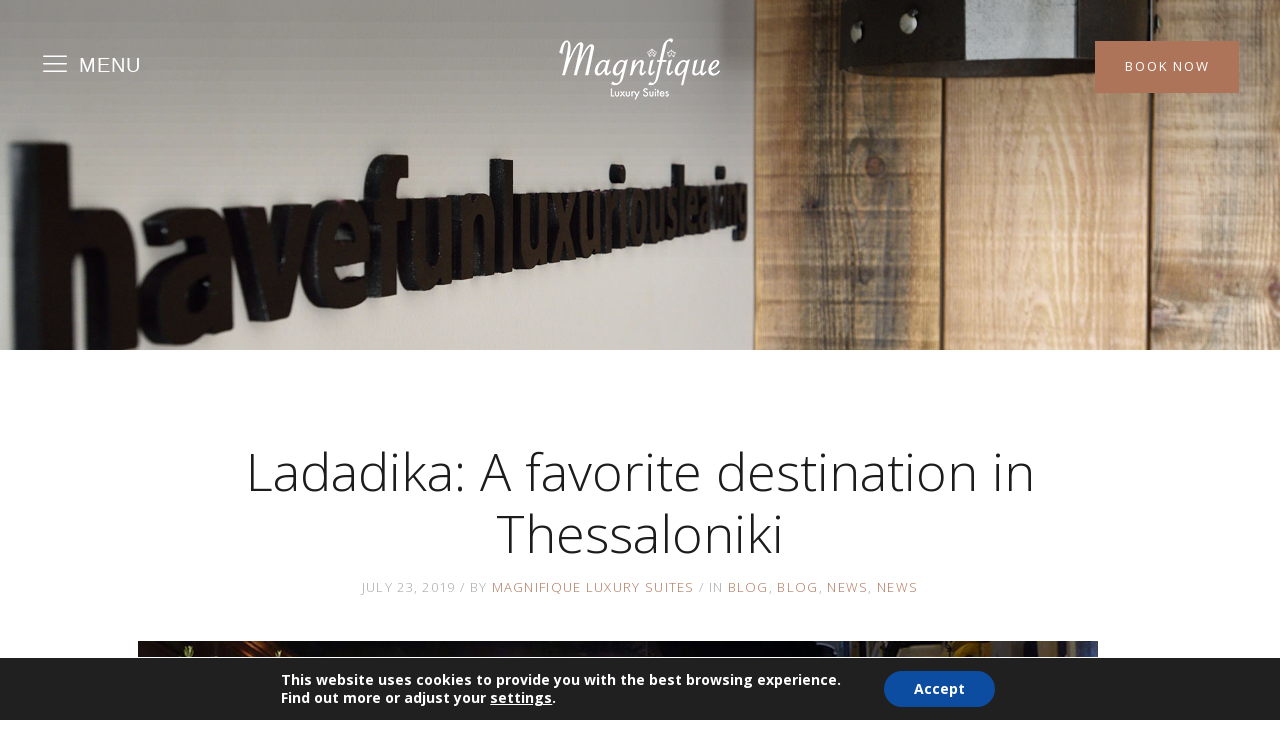

--- FILE ---
content_type: text/html; charset=UTF-8
request_url: https://magnifiqueluxurysuites.gr/2019/07/23/ladadika-a-favorite-destination-in-thessaloniki/
body_size: 21410
content:
<!DOCTYPE html>
<html lang="en-US">
<head>

	<!-- Basic Page Needs
    ==================================================== -->
	<meta charset="UTF-8" />
	<!--[if IE]><meta http-equiv='X-UA-Compatible' content='IE=edge,chrome=1'><![endif]-->

	<!-- Mobile Specific Metas
	==================================================== -->
	<meta name="viewport" content="width=device-width, initial-scale=1, maximum-scale=1">

	<link rel="profile" href="https://gmpg.org/xfn/11" />

	

		<!-- Favicon
	==================================================== -->
	<link rel="shortcut icon" href="https://magnifiqueluxurysuites.gr/wp-content/uploads/2019/01/favicon.png">
	
	<!-- Apple touch icons
	============================================ -->
									
	<link rel="alternate" hreflang="el" href="https://magnifiqueluxurysuites.gr/el/2019/07/23/ladadika-a-favorite-destination-in-thessaloniki/" />
<link rel="alternate" hreflang="en" href="https://magnifiqueluxurysuites.gr/2019/07/23/ladadika-a-favorite-destination-in-thessaloniki/" />

	<!-- This site is optimized with the Yoast SEO plugin v14.2 - https://yoast.com/wordpress/plugins/seo/ -->
	<title>Ladadika: A favorite destination in Thessaloniki - Magnifique Luxury Suites</title><style id="rocket-critical-css">.wpml-ls-menu-item .wpml-ls-flag{display:inline;vertical-align:baseline;width:18px;height:12px}img{vertical-align:top}*{margin:0;padding:0;border:none}aside,footer,header,main,nav{display:block}time{display:inline}a,aside,body,div,fieldset,footer,form,h1,h3,header,html,i,img,label,li,nav,p,span,ul{background:0 0;font-weight:inherit;margin:0;padding:0;border:0;outline:0;vertical-align:top}a{outline:0!important}a{text-decoration:none;vertical-align:baseline}ul{list-style:none}img{max-width:100%}input{font-family:inherit;-webkit-box-sizing:border-box!important;box-sizing:border-box!important}button,input{outline:0;background:0 0}button::-moz-focus-inner{border:0}button{color:inherit}body,html{min-height:100%}button,fieldset,form,input,label{-webkit-appearance:none!important}.container,.container-fluid{padding-right:15px;padding-left:15px;margin-right:auto;margin-left:auto;width:100%}@media (min-width:576px){.container{max-width:540px}}@media (min-width:768px){.container{max-width:720px}}@media (min-width:992px){.container{max-width:960px}}@media (min-width:1200px){.container{max-width:1380px}}.text-center{text-align:center!important}.fas{font-family:"Font Awesome\ 5 Free"}.fab,.fas{-moz-osx-font-smoothing:grayscale;-webkit-font-smoothing:antialiased;display:inline-block;font-style:normal;font-variant:normal;text-rendering:auto;line-height:1}.fa-envelope:before{content:"\f0e0"}.fa-facebook-f:before{content:"\f39e"}.fa-google-plus-g:before{content:"\f0d5"}.fa-instagram:before{content:"\f16d"}.fa-pinterest-p:before{content:"\f231"}.fa-twitter:before{content:"\f099"}@font-face{font-family:Font Awesome\ 5 Brands;font-style:normal;font-weight:400;src:url(https://magnifiqueluxurysuites.gr/wp-content/themes/milenia/assets/fonts/fa-brands-400.eot);src:url(https://magnifiqueluxurysuites.gr/wp-content/themes/milenia/assets/fonts/fa-brands-400.eot?#iefix) format("embedded-opentype"),url(https://magnifiqueluxurysuites.gr/wp-content/themes/milenia/assets/fonts/fa-brands-400.woff2) format("woff2"),url(https://magnifiqueluxurysuites.gr/wp-content/themes/milenia/assets/fonts/fa-brands-400.woff) format("woff"),url(https://magnifiqueluxurysuites.gr/wp-content/themes/milenia/assets/fonts/fa-brands-400.ttf) format("truetype"),url(https://magnifiqueluxurysuites.gr/wp-content/themes/milenia/assets/fonts/fa-brands-400.svg#fontawesome) format("svg")}.fab{font-family:Font Awesome\ 5 Brands}@font-face{font-family:Font Awesome\ 5 Free;font-style:normal;font-weight:400;src:url(https://magnifiqueluxurysuites.gr/wp-content/themes/milenia/assets/fonts/fa-regular-400.eot);src:url(https://magnifiqueluxurysuites.gr/wp-content/themes/milenia/assets/fonts/fa-regular-400.eot?#iefix) format("embedded-opentype"),url(https://magnifiqueluxurysuites.gr/wp-content/themes/milenia/assets/fonts/fa-regular-400.woff2) format("woff2"),url(https://magnifiqueluxurysuites.gr/wp-content/themes/milenia/assets/fonts/fa-regular-400.woff) format("woff"),url(https://magnifiqueluxurysuites.gr/wp-content/themes/milenia/assets/fonts/fa-regular-400.ttf) format("truetype"),url(https://magnifiqueluxurysuites.gr/wp-content/themes/milenia/assets/fonts/fa-regular-400.svg#fontawesome) format("svg")}@font-face{font-family:Font Awesome\ 5 Free;font-style:normal;font-weight:900;src:url(https://magnifiqueluxurysuites.gr/wp-content/themes/milenia/assets/fonts/fa-solid-900.eot);src:url(https://magnifiqueluxurysuites.gr/wp-content/themes/milenia/assets/fonts/fa-solid-900.eot?#iefix) format("embedded-opentype"),url(https://magnifiqueluxurysuites.gr/wp-content/themes/milenia/assets/fonts/fa-solid-900.woff2) format("woff2"),url(https://magnifiqueluxurysuites.gr/wp-content/themes/milenia/assets/fonts/fa-solid-900.woff) format("woff"),url(https://magnifiqueluxurysuites.gr/wp-content/themes/milenia/assets/fonts/fa-solid-900.ttf) format("truetype"),url(https://magnifiqueluxurysuites.gr/wp-content/themes/milenia/assets/fonts/fa-solid-900.svg#fontawesome) format("svg")}.fas{font-family:Font Awesome\ 5 Free}.fas{font-weight:900}@font-face{font-family:'Linearicons';src:url(https://magnifiqueluxurysuites.gr/wp-content/themes/milenia/assets/fonts/Linearicons.ttf) format('truetype');font-weight:normal;font-style:normal}[class*=" icon-"]{font-family:'Linearicons';speak:none;font-style:normal;font-weight:normal;font-variant:normal;text-transform:none;line-height:1;-webkit-font-feature-settings:"liga";-moz-font-feature-settings:"liga=1";-moz-font-feature-settings:"liga";-ms-font-feature-settings:"liga" 1;-o-font-feature-settings:"liga";font-feature-settings:"liga";-webkit-font-smoothing:antialiased;-moz-osx-font-smoothing:grayscale}.icon-cross:before{content:"\e92a"}.icon-menu:before{content:"\e92b"}*{margin:0;padding:0;border:none;-webkit-box-sizing:border-box;box-sizing:border-box}aside,footer,header,nav,main{display:block}time{display:inline}a,aside,body,div,fieldset,footer,form,h1,h3,header,html,i,img,label,li,nav,p,span,ul{background:transparent;border:0 none;font-weight:inherit;margin:0;padding:0;border:0;outline:0;vertical-align:top}a{text-decoration:none;outline:none!important;vertical-align:baseline}ul{list-style:none}img{vertical-align:top;max-width:100%;height:auto}input{font-family:inherit;-webkit-box-sizing:border-box!important;box-sizing:border-box!important}input,button{-webkit-appearance:none;outline:none;background:transparent}button::-moz-focus-inner{border:0}button{color:inherit}html,body{min-height:100%}fieldset,label,input,form,button{-webkit-appearance:none!important}body{background-color:#fff;overflow-x:hidden;overflow-y:initial!important}html{overflow-y:initial!important}::-webkit-selection{color:#fff;background-color:#ae745a}.milenia-page-wrapper{overflow-x:hidden}[data-bg-image-src]{background-size:cover;background-position:center;background-repeat:no-repeat}:root{font-size:16px}body{font-size:1rem;line-height:1.625rem;font-weight:400;color:#858585}span{vertical-align:baseline}h1,h3{color:#1c1c1c;font-weight:400;line-height:1.2}h1:not(:last-child),h3:not(:last-child){margin-bottom:1.2rem}h1{font-size:3.25rem}h3{font-size:2.25rem}p:not(:last-child){margin-bottom:1.625rem}a:not(.milenia-ln--independent),.milenia-dropdown-element>li>a{display:inline;background-repeat:no-repeat;background-size:0px 1px}.milenia-body--scheme-brown a:not(.milenia-ln--independent):not(.milenia-btn){color:#ae745a;background-image:-webkit-gradient(linear,left top,left bottom,color-stop(100%,#ae745a),to(#ae745a));background-image:linear-gradient(to bottom,#ae745a 100%,#ae745a 100%)}.milenia-d-none{display:none}.milenia-header{font-size:0.875rem;line-height:1.5rem;position:relative;z-index:25}.milenia-header--transparent:not(.milenia-header--transparent-v2){padding-top:1.5rem;padding-bottom:1.8rem}.milenia-header--transparent.milenia-header--transparent-single{position:absolute;top:0;left:0;right:0;z-index:25}.milenia-header--transparent.milenia-header--transparent-single::before{content:"";position:absolute;left:0;right:0;top:-1px;bottom:auto;height:16.125rem;z-index:-1;background-image:url(https://magnifiqueluxurysuites.gr/wp-content/themes/milenia/assets/images/header-shadow.png);background-repeat:repeat-x;background-position:left center}[class*="milenia-header-section"]{border-style:solid}.milenia-header-col{border-style:solid;border-color:transparent;-webkit-box-flex:1;-ms-flex:1 1 0px;flex:1 1 0;text-align:center}.milenia-header-col:not(:last-child){border-width:0 1px 0 0}.milenia-header-col--padding-default>.milenia-aligner-outer>.milenia-aligner-inner{padding-top:1rem;padding-right:2.5rem;padding-bottom:1rem;padding-left:2.5rem}.milenia-logo{display:inline-block}.milenia-header-items{display:inline-block;margin-top:-1rem;margin-left:-1rem;margin-right:-1rem}.milenia-header-items>div{display:inline-block;vertical-align:middle;margin-top:1rem;margin-left:1rem;margin-right:1rem}.milenia-header .milenia-btn{text-align:center}.milenia-header-menu-btn{text-transform:uppercase;font-size:inherit;letter-spacing:1px;font-weight:400}.milenia-header-menu-btn .icon{position:relative;top:-1px;padding-right:0.5rem;padding-top:0.5rem;padding-bottom:0.5rem;vertical-align:middle;font-size:1.25rem}.milenia-dropdown--languages .milenia-dropdown-element{width:6.875rem;padding-top:0.6rem;padding-bottom:1.6rem;margin-top:0.4rem}.milenia-dropdown--languages .milenia-dropdown-element:not(.milenia-dropdown-element--x-right){left:-1.5625rem}.milenia-header--transparent{color:#fff}.milenia-content{padding-top:5.9rem;padding-bottom:5.9rem}.milenia-section{position:relative;padding-bottom:5.9rem}.milenia-sidebar-hidden-close{position:absolute;top:0.7rem;right:0.7rem;font-size:1.5rem;color:#1c1c1c;display:block}.milenia-sidebar-hidden{width:18.75rem;background-color:#fff;text-align:center;position:fixed;top:0;left:0;bottom:0;z-index:30;display:-webkit-box;display:-ms-flexbox;display:flex;-webkit-box-orient:vertical;-webkit-box-direction:normal;-ms-flex-direction:column;flex-direction:column}.milenia-sidebar-hidden-overlay{position:fixed;top:0;right:0;bottom:0;left:0;z-index:29;background-color:rgba(28,28,28,0.5);opacity:0;visibility:hidden}.milenia-sidebar-hidden-content{-webkit-box-flex:1;-ms-flex:1 1 auto;flex:1 1 auto}.milenia-sidebar-hidden-content{padding-top:2.9rem;padding-bottom:2.9rem}.milenia-sidebar-hidden-header,.milenia-sidebar-hidden-footer{-webkit-box-flex:0;-ms-flex:0 0 auto;flex:0 0 auto;padding-left:1.875rem;padding-right:1.875rem;padding-top:3.125rem;padding-bottom:3.125rem}.milenia-sidebar-hidden-content .milenia-navigation-container{height:25rem}.milenia-sidebar-hidden-items{margin-top:-1.8rem}.milenia-sidebar-hidden-items>div{padding-top:1.8rem}.milenia-aligner .milenia-aligner-outer{display:table;width:100%;height:100%;table-layout:fixed}.milenia-aligner .milenia-aligner-inner{display:table-cell;width:100%;height:100%}.milenia-aligner--valign-middle .milenia-aligner-inner{vertical-align:middle}.milenia-modal{text-align:center;color:#f8f8f8}.milenia-modal h3{color:#fff}.milenia-colorizer-functionality{position:relative}.milenia-navigation-vertical{display:block!important;font-size:0.875rem;line-height:1.5rem}.milenia-navigation-vertical>li>a{text-transform:uppercase;letter-spacing:0.81px;display:block;padding:0.48rem 1.875rem;position:relative}.milenia-navigation-vertical>li>a::before{content:"";display:block;position:absolute;top:0;left:0;height:100%;width:3px;opacity:0}.milenia-navigation-vertical a{color:#1c1c1c}.milenia-body--scheme-brown .milenia-navigation-vertical>li>a::before{background-color:#ae745a}.milenia-social-icons{font-size:1.25rem;line-height:1;margin-top:-0.4375rem;margin-left:-0.75rem;margin-right:-0.75rem}.milenia-social-icons>li{display:inline-block;padding-top:0.4375rem;padding-left:0.4375rem;padding-right:0.4375rem}.milenia-social-icons a{display:block;padding:5px;background-image:none!important}.milenia-body--scheme-brown .milenia-social-icon--scheme-secondary a:not(.milenia-ln--independent):not(.milenia-btn){color:#09355c}.milenia-share-buttons .milenia-btn{margin-bottom:4px}.milenia-share-buttons .milenia-btn:not(.milenia-btn--link):not(.milenia-btn--big):not(.milenia-btn--huge):not(.milenia-btn--xxl){padding-top:0.6rem;padding-bottom:0.6rem;padding-left:1.2rem;padding-right:1.2rem}.milenia-btn{font-weight:400;text-transform:uppercase;letter-spacing:1.8px;border-width:1px;border-style:solid;display:inline-block!important;vertical-align:top;outline:none;-ms-word-break:break-all;word-break:break-all}.milenia-btn--icon .fab,.milenia-btn--icon .fas{display:inline-block;font-size:1rem;line-height:inherit;vertical-align:middle;margin-right:0.375rem}.milenia-btn:not(.milenia-btn--link):not([class*="milenia-btn--scheme-"]){border-color:#858585;background-color:#858585;color:#fff}.milenia-btn:not(.milenia-btn--link):not(.milenia-btn--big):not(.milenia-btn--huge):not(.milenia-btn--xxl){font-size:0.75rem;line-height:1.2rem;padding-left:1.7rem;padding-right:1.7rem;padding-top:0.58rem;padding-bottom:0.6rem}.milenia-btn--big{font-size:0.8125rem;line-height:1.1rem;padding-left:1.8rem;padding-right:1.8rem;padding-top:1.023rem;padding-bottom:1.023rem}.milenia-icon-btn{display:inline-block;font-size:1.125rem;line-height:1;padding:0.3rem}.milenia-body--scheme-brown .milenia-btn--scheme-primary:not(.milenia-btn--link){border-color:#ae745a;background-color:#ae745a}.milenia-body--scheme-brown .milenia-btn--scheme-primary:not(.milenia-btn--link){color:#fff}.milenia-btn:not(.milenia-btn--link).milenia-btn--scheme-facebook{color:#fff;background-color:#3b5998;border-color:#3b5998}.milenia-btn:not(.milenia-btn--link).milenia-btn--scheme-twitter{color:#fff;background-color:#33ccff;border-color:#33ccff}.milenia-btn:not(.milenia-btn--link).milenia-btn--scheme-google-plus{color:#fff;background-color:#d73d32;border-color:#d73d32}.milenia-btn:not(.milenia-btn--link).milenia-btn--scheme-pinterest{color:#fff;background-color:#bd081c;border-color:#bd081c}.milenia-entity-categories>span:not(:last-child)::after{content:", "}.milenia-entity-title{-ms-word-break:break-word;word-break:break-word}.milenia-entity-meta>*{display:inline;vertical-align:baseline}.milenia-entity-meta>*:not(:last-child)::after{content:"/"}.milenia-entity-meta .milenia-entity-categories{display:inline}::-webkit-input-placeholder{color:inherit;opacity:1}::-webkit-textarea-placeholder{color:inherit;opacity:1}input::-moz-placeholder{color:inherit;opacity:1}::-ms-input-placeholder{color:inherit;opacity:1}::-ms-textarea-placeholder{color:inherit;opacity:1}input[type="checkbox"]{display:none}label{margin-bottom:0.4rem;display:inline-block}.milenia-dropdown{position:relative;z-index:1}.milenia-dropdown-element{font-size:0.875rem;line-height:1.5rem;text-align:initial;padding-top:0.4rem;padding-bottom:1.4rem;letter-spacing:0.7px;background-color:#f8f8f8;color:#1c1c1c;opacity:0;visibility:hidden;position:absolute;top:100%;left:0;width:100%}.milenia-dropdown-element>li{padding-top:1rem;padding-right:1.5625rem;padding-left:1.5625rem}.milenia-dropdown-element>li>a{color:#1c1c1c;background-image:-webkit-gradient(linear,left top,left bottom,color-stop(100%,#1c1c1c),to(#1c1c1c));background-image:linear-gradient(to bottom,#1c1c1c 100%,#1c1c1c 100%)}.milenia-single-entity-container{max-width:64.6875rem;margin-left:auto;margin-right:auto;padding-left:0.9375rem;padding-right:0.9375rem}.milenia-entity-single.milenia-entity--post.format-standard .milenia-entity-media img{-webkit-transform:none;transform:none}.milenia-entity-header--single{position:relative;z-index:3}.milenia-entity-header--single:not(:last-child){margin-bottom:2.7rem}.milenia-entity-header--single .milenia-entity-title:not(:last-child){margin-bottom:0.85rem}.milenia-entity-header--single .milenia-entity-meta{font-size:0.8125rem;line-height:1.55;text-transform:uppercase;color:#a5a5a5;letter-spacing:1.3px}.milenia-entity-single.milenia-entity--post .milenia-entity-categories{display:inline}@media (min-width:768px){.milenia-header-section-md,.milenia-header-section-md>.container-fluid{display:-webkit-box;display:-ms-flexbox;display:flex;-ms-flex-wrap:wrap;flex-wrap:wrap}.milenia-header-section-md>.container-fluid{padding-left:0;padding-right:0}.milenia-header-col--content-align-right-md{text-align:right}.milenia-header-col--content-align-left-md{text-align:left}.milenia-header-col-md-4{-webkit-box-flex:1;-ms-flex:1 1 33.33333%;flex:1 1 33.33333%;max-width:33.33333%}.milenia-header-col--padding-small-md>.milenia-aligner-outer>.milenia-aligner-inner{padding-top:0.7rem;padding-right:2.5rem;padding-bottom:0.7rem;padding-left:2.5rem}}@media (max-width:991.98px){.milenia-header--transparent:not(.milenia-header--transparent-v2).milenia-header--transparent-single{position:relative;background-color:#1c1c1c}}@media all and (max-width:767px),all and (max-height:600px){.milenia-sidebar-hidden-content .milenia-navigation-container{height:17rem}.milenia-sidebar-hidden:not(.milenia-sidebar-hidden--v2){overflow-y:auto}}@font-face{font-family:moovegdpr;src:url(https://magnifiqueluxurysuites.gr/wp-content/plugins/gdpr-cookie-compliance/dist/fonts/moovegdpr.eot);src:url(https://magnifiqueluxurysuites.gr/wp-content/plugins/gdpr-cookie-compliance/dist/fonts/moovegdpr.eot#iefix) format("embedded-opentype"),url(https://magnifiqueluxurysuites.gr/wp-content/plugins/gdpr-cookie-compliance/dist/fonts/moovegdpr.ttf) format("truetype"),url(https://magnifiqueluxurysuites.gr/wp-content/plugins/gdpr-cookie-compliance/dist/fonts/moovegdpr.woff) format("woff"),url(https://magnifiqueluxurysuites.gr/wp-content/plugins/gdpr-cookie-compliance/dist/fonts/moovegdpr.svg#moovegdpr) format("svg");font-weight:400;font-style:normal}[class*=" moovegdpr-"]{font-family:moovegdpr!important;speak:none;font-style:normal;font-weight:400;font-variant:normal;text-transform:none;line-height:1;-webkit-font-smoothing:antialiased;-moz-osx-font-smoothing:grayscale}.moovegdpr-arrow-close:before{content:"\e900"}.moovegdpr-policy:before{content:"\e901"}.moovegdpr-advanced:before{content:"\e902"}.moovegdpr-3rd-party:before{content:"\e903"}.moovegdpr-strict-necessary:before{content:"\e904"}.moovegdpr-privacy-overview:before{content:"\e905"}.lity-hide{display:none}#moove_gdpr_cookie_modal .cookie-switch .cookie-slider{overflow:visible}#moove_gdpr_cookie_modal{margin:0 auto;margin-top:0;min-height:60vh;font-family:Nunito,sans-serif}#moove_gdpr_cookie_modal span.tab-title{display:block}#moove_gdpr_cookie_modal button{letter-spacing:0;outline:none}#moove_gdpr_cookie_modal *{-webkit-font-smoothing:antialiased;-moz-osx-font-smoothing:grayscale;font-family:inherit}#moove_gdpr_cookie_modal .cookie-switch{position:relative;display:inline-block;width:50px;height:30px}#moove_gdpr_cookie_modal .cookie-switch input{display:none}#moove_gdpr_cookie_modal .cookie-switch .cookie-slider{position:absolute;top:0;left:0;right:0;bottom:0;background-color:red;margin:0;padding:0}#moove_gdpr_cookie_modal .cookie-switch .cookie-slider:before{position:absolute;content:"";height:26px;width:26px;left:1px;bottom:1px;border:1px solid #f2f2f2;border-radius:50%;background-color:#fff;box-shadow:0 5px 15px 0 rgba(0,0,0,.25);display:block;box-sizing:content-box}#moove_gdpr_cookie_modal .cookie-switch .cookie-slider:after{content:attr(data-text-disabled);position:absolute;top:0;left:60px;font-weight:700;font-size:16px;line-height:30px;color:red;display:block;white-space:nowrap}#moove_gdpr_cookie_modal .cookie-switch .cookie-slider.cookie-round{border-radius:34px}#moove_gdpr_cookie_modal .cookie-switch .cookie-slider.cookie-round:before{border-radius:50%}#moove_gdpr_cookie_modal a,#moove_gdpr_cookie_modal button{outline:none;box-shadow:none;text-shadow:none}#moove_gdpr_cookie_modal .moove-gdpr-modal-content{color:#000;background-color:#fff;width:900px;width:80vw;max-width:1170px;min-height:600px;border-radius:10px;position:relative;margin:0 auto}#moove_gdpr_cookie_modal .moove-gdpr-modal-content fieldset{background-color:transparent}#moove_gdpr_cookie_modal .moove-gdpr-modal-content.logo-position-left .moove-gdpr-company-logo-holder{text-align:left}#moove_gdpr_cookie_modal .moove-gdpr-modal-content.moove_gdpr_modal_theme_v1 .main-modal-content{display:-ms-flexbox;display:flex;-ms-flex-flow:column;flex-flow:column;height:100%}#moove_gdpr_cookie_modal .moove-gdpr-modal-content .moove-gdpr-modal-close{position:absolute;text-decoration:none;top:-30px;right:-30px;display:block;width:60px;height:60px;line-height:60px;text-align:center;border-radius:50%;background:transparent;padding:0;z-index:99}#moove_gdpr_cookie_modal .moove-gdpr-modal-content .moove-gdpr-modal-close span.gdpr-icon{display:block;width:60px;height:60px;line-height:60px;font-size:48px;background-color:#0c4da2;border:1px solid #0c4da2;color:#fff;border-radius:50%}#moove_gdpr_cookie_modal .moove-gdpr-modal-content .moove-gdpr-company-logo-holder{padding:0;margin-bottom:30px}#moove_gdpr_cookie_modal .moove-gdpr-modal-content .moove-gdpr-company-logo-holder img{max-height:75px;max-width:70%;display:inline-block}#moove_gdpr_cookie_modal .moove-gdpr-modal-content .moove-gdpr-tab-main span.tab-title{font-weight:700;font-size:28px;line-height:1.2;margin:0;padding:0;color:#000;margin-bottom:25px}#moove_gdpr_cookie_modal .moove-gdpr-modal-content .moove-gdpr-tab-main .moove-gdpr-tab-main-content{display:-ms-flexbox;display:flex;-ms-flex-flow:column;flex-flow:column;max-height:calc(100% - 155px);overflow-y:auto;padding-right:20px;padding-bottom:15px}#moove_gdpr_cookie_modal .moove-gdpr-modal-content .moove-gdpr-tab-main .moove-gdpr-tab-main-content a,#moove_gdpr_cookie_modal .moove-gdpr-modal-content .moove-gdpr-tab-main .moove-gdpr-tab-main-content p{font-weight:400;font-size:16px;line-height:1.4;margin-bottom:18px;margin-top:0;padding:0;color:#000}#moove_gdpr_cookie_modal .moove-gdpr-modal-content .moove-gdpr-tab-main .moove-gdpr-tab-main-content a{color:#000;text-decoration:underline}#moove_gdpr_cookie_modal .moove-gdpr-modal-content .moove-gdpr-tab-main .moove-gdpr-status-bar{padding:5px;margin-right:10px;margin-bottom:15px}#moove_gdpr_cookie_modal .moove-gdpr-modal-content .moove-gdpr-tab-main .moove-gdpr-status-bar form,#moove_gdpr_cookie_modal .moove-gdpr-modal-content .moove-gdpr-tab-main .moove-gdpr-status-bar form fieldset{border:none;padding:0;margin:0;box-shadow:none}#moove_gdpr_cookie_modal .moove-gdpr-modal-content .moove-gdpr-modal-footer-content{display:-ms-flexbox;display:flex;-ms-flex-align:center;align-items:center;height:130px;position:absolute;left:0;bottom:0;width:100%;background-color:#f1f1f1;z-index:15;border-radius:5px}#moove_gdpr_cookie_modal .moove-gdpr-modal-content .moove-gdpr-modal-footer-content:before{content:"";position:absolute;bottom:130px;left:60px;right:60px;height:1px;display:block;background-color:#c9c8c8}#moove_gdpr_cookie_modal .moove-gdpr-modal-content .moove-gdpr-modal-footer-content .moove-gdpr-button-holder{width:100%;display:block;padding:0 60px}#moove_gdpr_cookie_modal .moove-gdpr-modal-content .moove-gdpr-modal-footer-content .moove-gdpr-button-holder button.mgbutton{margin:0;text-decoration:none;border-radius:150px;color:#fff;padding:15px 10px;border:1px solid transparent;min-width:160px;text-align:center;text-transform:none;letter-spacing:0;font-weight:700;font-size:14px;line-height:20px}#moove_gdpr_cookie_modal .moove-gdpr-modal-content .moove-gdpr-modal-footer-content .moove-gdpr-button-holder button.mgbutton.moove-gdpr-modal-allow-all{float:left}#moove_gdpr_cookie_modal .moove-gdpr-modal-content .moove-gdpr-modal-footer-content .moove-gdpr-button-holder button.mgbutton.moove-gdpr-modal-save-settings{float:right;color:#fff;display:none}#moove_gdpr_cookie_modal .moove-gdpr-modal-content .moove-gdpr-modal-left-content{width:40%;display:inline-block;float:left;padding:40px 60px;position:absolute;height:100%;top:0;box-shadow:0 0 30px 0 rgba(35,35,35,.1);background:#fff;z-index:10;left:0;border-top-left-radius:5px;border-bottom-left-radius:5px}#moove_gdpr_cookie_modal .moove-gdpr-modal-content .moove-gdpr-modal-left-content .moove-gdpr-branding-cnt{position:absolute;bottom:0;padding-bottom:30px;left:60px;right:60px}#moove_gdpr_cookie_modal .moove-gdpr-modal-content .moove-gdpr-modal-left-content .moove-gdpr-branding-cnt a{color:#000;font-weight:700;font-size:13px;letter-spacing:-.3px;padding:20px 0;position:relative;top:10px;text-decoration:none;display:block}#moove_gdpr_cookie_modal .moove-gdpr-modal-content .moove-gdpr-modal-left-content .moove-gdpr-branding-cnt a span{display:inline-block;text-decoration:underline}#moove_gdpr_cookie_modal .moove-gdpr-modal-content .moove-gdpr-modal-left-content #moove-gdpr-menu{padding:0;list-style:none;margin:0;z-index:12}#moove_gdpr_cookie_modal .moove-gdpr-modal-content .moove-gdpr-modal-left-content #moove-gdpr-menu li{margin:0;padding:0;list-style:none;margin-bottom:15px}#moove_gdpr_cookie_modal .moove-gdpr-modal-content .moove-gdpr-modal-left-content #moove-gdpr-menu li.menu-item-selected button{background-color:#fff;border-color:#f1f1f1;color:#000}#moove_gdpr_cookie_modal .moove-gdpr-modal-content .moove-gdpr-modal-left-content #moove-gdpr-menu li.menu-item-selected button span.gdpr-icon{color:#000}#moove_gdpr_cookie_modal .moove-gdpr-modal-content .moove-gdpr-modal-left-content #moove-gdpr-menu li button{display:-ms-flexbox;display:flex;-ms-flex-align:center;align-items:center;font-weight:800;font-size:14px;text-decoration:none;text-transform:uppercase;background-color:#f1f1f1;border:1px solid #f1f1f1;line-height:1.1;padding:13px 20px;color:#0c4da2;width:100%;border-radius:5px;text-align:left}#moove_gdpr_cookie_modal .moove-gdpr-modal-content .moove-gdpr-modal-left-content #moove-gdpr-menu li button span.gdpr-icon{display:inline-block;float:left;font-size:30px;width:40px;margin-right:5px;position:relative;top:0;color:#0c4da2}#moove_gdpr_cookie_modal .moove-gdpr-modal-content .moove-gdpr-modal-left-content #moove-gdpr-menu li button span.gdpr-nav-tab-title{display:-ms-inline-flexbox;display:inline-flex;-ms-flex-align:center;align-items:center;width:calc(100% - 40px)}#moove_gdpr_cookie_modal .moove-gdpr-modal-content .moove-gdpr-modal-right-content{width:60%;display:inline-block;float:right;padding:40px 60px;position:absolute;top:0;height:auto;right:0;background-color:#f1f1f1;border-top-right-radius:5px;border-bottom-right-radius:5px}#moove_gdpr_cookie_modal .moove-gdpr-modal-content .moove-gdpr-tab-main .moove-gdpr-status-bar:after,.moove-clearfix:after{content:"";display:table;clear:both}#moove_gdpr_save_popup_settings_button{display:block;z-index:1001;position:fixed;background-color:rgba(0,0,0,.8);color:#fff;padding:0;text-align:center;height:40px;outline:none;font-weight:400;font-size:14px;line-height:20px;border-radius:0;border:none;text-decoration:none}#moove_gdpr_save_popup_settings_button span{background-color:inherit}#moove_gdpr_save_popup_settings_button span.moove_gdpr_icon{display:-ms-inline-flexbox;display:inline-flex;line-height:40px;float:left;font-size:30px;min-width:40px;height:40px;-ms-flex-align:center;align-items:center;-ms-flex-pack:center;justify-content:center;text-align:center;z-index:15;position:relative;background-color:transparent}#moove_gdpr_save_popup_settings_button span.moove_gdpr_icon span.gdpr-icon{position:relative;top:0;font-weight:900;background-color:transparent}#moove_gdpr_save_popup_settings_button span.moove_gdpr_text{font:normal 12px Arial,sans-serif;text-transform:uppercase;white-space:nowrap;padding:0 15px 0 5px;top:0;left:0;position:relative;line-height:40px;display:none;overflow:hidden;z-index:5;background-color:transparent;text-decoration:none}@media (max-width:767px){#moove_gdpr_cookie_modal .moove-gdpr-modal-content.moove_gdpr_modal_theme_v1 .moove-gdpr-modal-right-content,#moove_gdpr_cookie_modal .moove-gdpr-modal-content.moove_gdpr_modal_theme_v1 .moove-gdpr-tab-content,#moove_gdpr_cookie_modal .moove-gdpr-modal-content.moove_gdpr_modal_theme_v1 .moove-gdpr-tab-main{min-height:40vh;max-height:calc(100vh - 180px)}#moove_gdpr_cookie_modal .moove-gdpr-modal-content{width:calc(100vw - 40px)}#moove_gdpr_cookie_modal .cookie-switch{width:40px;height:24px}#moove_gdpr_cookie_modal .cookie-switch .cookie-slider:before{height:20px;width:20px}#moove_gdpr_cookie_modal .moove-gdpr-modal-content{max-height:500px;max-height:90vw;min-height:auto}#moove_gdpr_cookie_modal .moove-gdpr-modal-content .cookie-switch .cookie-slider:after{font-weight:800;font-size:12px;line-height:30px;min-width:130px}#moove_gdpr_cookie_modal .moove-gdpr-modal-content .moove-gdpr-modal-close{position:absolute;top:-15px;right:-15px;display:block;width:30px;height:30px;line-height:30px;text-decoration:none}#moove_gdpr_cookie_modal .moove-gdpr-modal-content .moove-gdpr-modal-close span.gdpr-icon{width:30px;height:30px;line-height:30px;font-size:30px}#moove_gdpr_cookie_modal .moove-gdpr-modal-content .moove-gdpr-company-logo-holder{margin-bottom:15px}#moove_gdpr_cookie_modal .moove-gdpr-modal-content .moove-gdpr-modal-left-content{padding:10px;padding-top:30px;position:relative;top:0;left:0;text-align:center;height:140px;border-radius:0;border-top-left-radius:5px;border-top-right-radius:5px}#moove_gdpr_cookie_modal .moove-gdpr-modal-content .moove-gdpr-modal-left-content #moove-gdpr-menu{display:inline-block;margin:0 auto}#moove_gdpr_cookie_modal .moove-gdpr-modal-content .moove-gdpr-modal-left-content #moove-gdpr-menu li{list-style:none;margin-bottom:20px;display:inline-block;float:left;margin:0 5px}#moove_gdpr_cookie_modal .moove-gdpr-modal-content .moove-gdpr-modal-left-content #moove-gdpr-menu li button{padding:5px}#moove_gdpr_cookie_modal .moove-gdpr-modal-content .moove-gdpr-modal-left-content #moove-gdpr-menu li button span.gdpr-icon{margin:0;text-align:center;width:24px;font-size:24px}#moove_gdpr_cookie_modal .moove-gdpr-modal-content .moove-gdpr-modal-left-content #moove-gdpr-menu li button span.gdpr-nav-tab-title{display:none}#moove_gdpr_cookie_modal .moove-gdpr-modal-content .moove-gdpr-modal-left-content .moove-gdpr-branding-cnt{top:3px;right:3px;left:auto;padding:0;bottom:auto;transform:scale(.8)}#moove_gdpr_cookie_modal .moove-gdpr-modal-content .moove-gdpr-modal-left-content .moove-gdpr-branding-cnt a{text-align:right}#moove_gdpr_cookie_modal .moove-gdpr-modal-content .moove-gdpr-modal-left-content .moove-gdpr-branding-cnt a span{display:block}#moove_gdpr_cookie_modal .moove-gdpr-modal-content .moove-gdpr-modal-right-content{width:100%;position:relative;padding:15px 10px;height:calc(90vh - 200px);border-radius:0;border-bottom-left-radius:5px;border-bottom-right-radius:5px}#moove_gdpr_cookie_modal .moove-gdpr-modal-content .moove-gdpr-tab-main span.tab-title{font-weight:700;font-size:16px}#moove_gdpr_cookie_modal .moove-gdpr-modal-content .moove-gdpr-tab-main .moove-gdpr-status-bar{padding:0}#moove_gdpr_cookie_modal .moove-gdpr-modal-content .moove-gdpr-tab-main .moove-gdpr-tab-main-content{padding:0;position:relative;overflow:auto;max-height:calc(100% - 110px)}#moove_gdpr_cookie_modal .moove-gdpr-modal-content .moove-gdpr-tab-main .moove-gdpr-tab-main-content a,#moove_gdpr_cookie_modal .moove-gdpr-modal-content .moove-gdpr-tab-main .moove-gdpr-tab-main-content p{font-weight:400;font-size:14px;line-height:1.3}#moove_gdpr_cookie_modal .moove-gdpr-modal-content.moove_gdpr_modal_theme_v1 .moove-gdpr-tab-main{margin-bottom:55px}#moove_gdpr_cookie_modal .moove-gdpr-modal-content.moove_gdpr_modal_theme_v1 .moove-gdpr-tab-main .moove-gdpr-tab-main-content{height:100%;max-height:calc(90vh - 320px)}#moove_gdpr_cookie_modal .moove-gdpr-modal-content .moove-gdpr-modal-footer-content{height:70px}#moove_gdpr_cookie_modal .moove-gdpr-modal-content .moove-gdpr-modal-footer-content:before{left:10px;right:10px;bottom:70px}#moove_gdpr_cookie_modal .moove-gdpr-modal-content .moove-gdpr-modal-footer-content .moove-gdpr-button-holder{padding:0 10px}#moove_gdpr_cookie_modal .moove-gdpr-modal-content .moove-gdpr-modal-footer-content .moove-gdpr-button-holder button.mgbutton{margin:0;background-color:#fff;text-decoration:none;border-radius:150px;font-weight:700;font-size:12px;line-height:18px;padding:5px;border:1px solid #fff;color:#fff;min-width:110px;text-align:center;text-transform:none}#moove_gdpr_cookie_modal .moove-gdpr-modal-content .moove-gdpr-modal-left-content{width:100%}#moove_gdpr_cookie_modal .moove-gdpr-modal-content .moove-gdpr-modal-left-content .moove-gdpr-branding-cnt a{top:0;padding:5px 0}#moove_gdpr_cookie_modal .moove-gdpr-modal-content .moove-gdpr-company-logo-holder img{max-height:40px}#moove_gdpr_cookie_modal .moove-gdpr-modal-content .moove-gdpr-company-logo-holder{text-align:center}.moove-gdpr-branding-cnt a{padding:10px 0}}@media screen and (max-width:767px) and (orientation:landscape){#moove_gdpr_cookie_modal .moove-gdpr-modal-content .moove-gdpr-company-logo-holder{text-align:left;margin:0;display:inline-block;float:left;width:40%}#moove_gdpr_cookie_modal .moove-gdpr-modal-content .moove-gdpr-modal-left-content #moove-gdpr-menu{max-width:60%;float:right}#moove_gdpr_cookie_modal .moove-gdpr-modal-content .moove-gdpr-modal-left-content{padding-top:30px;height:75px}#moove_gdpr_cookie_modal .moove-gdpr-modal-content .moove-gdpr-tab-main span.tab-title{margin-bottom:10px}#moove_gdpr_cookie_modal .moove-gdpr-modal-content .moove-gdpr-modal-footer-content{height:45px}#moove_gdpr_cookie_modal .moove-gdpr-modal-content .moove-gdpr-modal-footer-content:before{bottom:45px}#moove_gdpr_cookie_modal .moove-gdpr-modal-content .moove-gdpr-tab-main .moove-gdpr-tab-main-content{display:-ms-flexbox;display:flex;-ms-flex-flow:column;flex-flow:column;max-height:350px;max-height:calc(100% - 70px)}#moove_gdpr_cookie_modal{background:transparent;border-radius:5px}#moove_gdpr_cookie_modal .moove-gdpr-modal-content .moove-gdpr-modal-right-content{height:55vh}#moove_gdpr_cookie_modal .moove-gdpr-modal-content .moove-gdpr-modal-left-content .moove-gdpr-branding-cnt a.moove-gdpr-branding{top:0;padding:0}#moove_gdpr_cookie_modal .moove-gdpr-modal-content.moove_gdpr_modal_theme_v1 .moove-gdpr-tab-main .moove-gdpr-tab-main-content{max-height:calc(90vh - 220px)}}@media (min-width:768px){#moove_gdpr_cookie_modal .moove-gdpr-modal-content.moove_gdpr_modal_theme_v1 .moove-gdpr-modal-right-content,#moove_gdpr_cookie_modal .moove-gdpr-modal-content.moove_gdpr_modal_theme_v1 .moove-gdpr-tab-content,#moove_gdpr_cookie_modal .moove-gdpr-modal-content.moove_gdpr_modal_theme_v1 .moove-gdpr-tab-main{height:100%}}@media (min-width:768px) and (max-width:999px){#moove_gdpr_cookie_modal .moove-gdpr-modal-content .moove-gdpr-modal-right-content{padding:30px 20px}#moove_gdpr_cookie_modal .moove-gdpr-modal-content .moove-gdpr-modal-footer-content{height:120px}#moove_gdpr_cookie_modal .moove-gdpr-modal-content .moove-gdpr-modal-footer-content .moove-gdpr-button-holder{padding:0 20px}#moove_gdpr_cookie_modal .moove-gdpr-modal-content .moove-gdpr-modal-footer-content:before{bottom:120px;left:20px;right:20px}#moove_gdpr_cookie_modal .moove-gdpr-modal-content .moove-gdpr-modal-left-content{padding:30px 20px}#moove_gdpr_cookie_modal .moove-gdpr-modal-content{min-height:620px;transform:scale(.75)}#moove_gdpr_cookie_modal .moove-gdpr-modal-content .moove-gdpr-modal-left-content .moove-gdpr-branding-cnt{left:20px;right:20px}#moove_gdpr_cookie_modal .moove-gdpr-modal-content .moove-gdpr-modal-left-content #moove-gdpr-menu li button{padding:10px 15px;font-weight:700;font-size:12px}#moove_gdpr_cookie_modal .moove-gdpr-modal-content .moove-gdpr-tab-main span.tab-title{font-weight:700;font-size:24px}#moove_gdpr_cookie_modal .moove-gdpr-modal-content .moove-gdpr-modal-footer-content .moove-gdpr-button-holder button.mgbutton{transform:scale(.75)}}@media (min-width:1000px) and (max-width:1300px){#moove_gdpr_cookie_modal .moove-gdpr-modal-content .moove-gdpr-modal-right-content{padding:40px 30px}#moove_gdpr_cookie_modal .moove-gdpr-modal-content .moove-gdpr-modal-footer-content{height:120px}#moove_gdpr_cookie_modal .moove-gdpr-modal-content .moove-gdpr-modal-footer-content .moove-gdpr-button-holder{padding:0 30px}#moove_gdpr_cookie_modal .moove-gdpr-modal-content .moove-gdpr-modal-footer-content:before{bottom:120px;left:30px;right:30px}#moove_gdpr_cookie_modal .moove-gdpr-modal-content .moove-gdpr-modal-left-content .moove-gdpr-branding-cnt{left:30px;right:30px}#moove_gdpr_cookie_modal .moove-gdpr-modal-content .moove-gdpr-modal-left-content{padding:30px}#moove_gdpr_cookie_modal .moove-gdpr-modal-content{min-width:700px}}@media (min-width:768px) and (max-height:700px){#moove_gdpr_cookie_modal .moove-gdpr-modal-content{min-height:600px;transform:scale(.7)}}@media (-ms-high-contrast:none),screen and (-ms-high-contrast:active){#moove_gdpr_cookie_modal .moove-gdpr-modal-content .moove-gdpr-tab-main .moove-gdpr-tab-main-content{display:block;max-width:100%}#moove_gdpr_cookie_modal .moove-gdpr-modal-content .moove-gdpr-modal-left-content #moove-gdpr-menu li button span{display:block}}@media (-ms-high-contrast:active),(-ms-high-contrast:none){#moove_gdpr_cookie_modal .moove-gdpr-modal-content .moove-gdpr-tab-main .moove-gdpr-tab-main-content{display:block;max-width:100%}#moove_gdpr_cookie_modal .moove-gdpr-modal-content .moove-gdpr-modal-left-content #moove-gdpr-menu li button span{display:block}}</style><link rel="preload" href="https://fonts.googleapis.com/css?family=Open%20Sans%3A400%2C300%7COpen%20Sans%7COpen%20Sans%3A200%2C300%2C400%2C400italic%2C600%2C600italic%2C700%2C700italic%2C800%2C800italic%7CPlayfair%20Display%3A400%2C400italic%2C700%2C700italic%2C900%2C900italic%7COld%20Standard%20TT%3A400%2C400italic%2C700&#038;subset=greek%2Clatin&#038;display=swap" data-rocket-async="style" as="style" onload="this.onload=null;this.rel='stylesheet'" /><link rel="preload" href="https://magnifiqueluxurysuites.gr/wp-content/cache/min/1/c4e3347e96470534e077aa89c5b9e8b8.css" data-rocket-async="style" as="style" onload="this.onload=null;this.rel='stylesheet'" media="all" data-minify="1" />
	<meta name="description" content="ladadika thessaloniki. Is there anyone that visited Thessaloniki and didn’t go to Ladadika at least once? It’s the perfect nightlife choice for everyone." />
	<meta name="robots" content="index, follow" />
	<meta name="googlebot" content="index, follow, max-snippet:-1, max-image-preview:large, max-video-preview:-1" />
	<meta name="bingbot" content="index, follow, max-snippet:-1, max-image-preview:large, max-video-preview:-1" />
	<link rel="canonical" href="https://magnifiqueluxurysuites.gr/2019/07/23/ladadika-a-favorite-destination-in-thessaloniki/" />
	<meta property="og:locale" content="en_US" />
	<meta property="og:type" content="article" />
	<meta property="og:title" content="Ladadika: A favorite destination in Thessaloniki - Magnifique Luxury Suites" />
	<meta property="og:description" content="ladadika thessaloniki. Is there anyone that visited Thessaloniki and didn’t go to Ladadika at least once? It’s the perfect nightlife choice for everyone." />
	<meta property="og:url" content="https://magnifiqueluxurysuites.gr/2019/07/23/ladadika-a-favorite-destination-in-thessaloniki/" />
	<meta property="og:site_name" content="Magnifique Luxury Suites" />
	<meta property="article:published_time" content="2019-07-23T14:58:11+00:00" />
	<meta property="article:modified_time" content="2019-07-24T07:57:07+00:00" />
	<meta property="og:image" content="https://magnifiqueluxurysuites.gr/wp-content/uploads/2019/01/Untitled-2-7.jpg" />
	<meta property="og:image:width" content="960" />
	<meta property="og:image:height" content="600" />
	<meta name="twitter:card" content="summary_large_image" />
	<script type="application/ld+json" class="yoast-schema-graph">{"@context":"https://schema.org","@graph":[{"@type":"WebSite","@id":"https://magnifiqueluxurysuites.gr/#website","url":"https://magnifiqueluxurysuites.gr/","name":"Magnifique Luxury Suites","description":"In the heart of the Thessaloniki","potentialAction":[{"@type":"SearchAction","target":"https://magnifiqueluxurysuites.gr/?s={search_term_string}","query-input":"required name=search_term_string"}],"inLanguage":"en-US"},{"@type":"ImageObject","@id":"https://magnifiqueluxurysuites.gr/2019/07/23/ladadika-a-favorite-destination-in-thessaloniki/#primaryimage","inLanguage":"en-US","url":"https://magnifiqueluxurysuites.gr/wp-content/uploads/2019/01/Untitled-2-7.jpg","width":960,"height":600,"caption":"Magnifique Luxury Suites | Thessaloniki"},{"@type":"WebPage","@id":"https://magnifiqueluxurysuites.gr/2019/07/23/ladadika-a-favorite-destination-in-thessaloniki/#webpage","url":"https://magnifiqueluxurysuites.gr/2019/07/23/ladadika-a-favorite-destination-in-thessaloniki/","name":"Ladadika: A favorite destination in Thessaloniki - Magnifique Luxury Suites","isPartOf":{"@id":"https://magnifiqueluxurysuites.gr/#website"},"primaryImageOfPage":{"@id":"https://magnifiqueluxurysuites.gr/2019/07/23/ladadika-a-favorite-destination-in-thessaloniki/#primaryimage"},"datePublished":"2019-07-23T14:58:11+00:00","dateModified":"2019-07-24T07:57:07+00:00","author":{"@id":"https://magnifiqueluxurysuites.gr/#/schema/person/5960d74e02a333f8ec426af04109b510"},"description":"ladadika thessaloniki. Is there anyone that visited Thessaloniki and didn\u2019t go to Ladadika at least once? It\u2019s the perfect nightlife choice for everyone.","inLanguage":"en-US","potentialAction":[{"@type":"ReadAction","target":["https://magnifiqueluxurysuites.gr/2019/07/23/ladadika-a-favorite-destination-in-thessaloniki/"]}]},{"@type":["Person"],"@id":"https://magnifiqueluxurysuites.gr/#/schema/person/5960d74e02a333f8ec426af04109b510","name":"Magnifique Luxury Suites","image":{"@type":"ImageObject","@id":"https://magnifiqueluxurysuites.gr/#personlogo","inLanguage":"en-US","url":"https://secure.gravatar.com/avatar/8eee689b6f65c4092621b77d1e1ff897?s=96&d=mm&r=g","caption":"Magnifique Luxury Suites"}}]}</script>
	<!-- / Yoast SEO plugin. -->


<link rel='dns-prefetch' href='//maps.google.com' />
<link rel='dns-prefetch' href='//fonts.googleapis.com' />
<link href='https://fonts.gstatic.com' crossorigin rel='preconnect' />
<link rel="alternate" type="application/rss+xml" title="Magnifique Luxury Suites &raquo; Feed" href="https://magnifiqueluxurysuites.gr/feed/" />
<link rel="alternate" type="application/rss+xml" title="Magnifique Luxury Suites &raquo; Comments Feed" href="https://magnifiqueluxurysuites.gr/comments/feed/" />
<link rel="alternate" type="text/calendar" title="Magnifique Luxury Suites &raquo; iCal Feed" href="https://magnifiqueluxurysuites.gr/events/?ical=1" />
<style>
img.wp-smiley,
img.emoji {
	display: inline !important;
	border: none !important;
	box-shadow: none !important;
	height: 1em !important;
	width: 1em !important;
	margin: 0 .07em !important;
	vertical-align: -0.1em !important;
	background: none !important;
	padding: 0 !important;
}
</style>
	






<style id='apixu-weather-inline-css'>
.apixu-weather-wrap { font-family: 'Open Sans', sans-serif;  font-weight: 300; font-size: 16px; line-height: 14px; } 
</style>



<style id='rs-plugin-settings-inline-css'>
#rs-demo-id {}
</style>




<link rel='preload'   href='https://magnifiqueluxurysuites.gr/wp-content/plugins/woocommerce/assets/css/woocommerce-smallscreen.css?ver=4.1.4' data-rocket-async="style" as="style" onload="this.onload=null;this.rel='stylesheet'" media='only screen and (max-width: 768px)' />

<style id='woocommerce-inline-inline-css'>
.woocommerce form .form-row .required { visibility: visible; }
</style>















<style id='milenia-style-inline-css'>

			body,blockquote:not(.milenia-blockquote--unstyled) cite,.milenia-font--like-body, .milenia-btn, .milenia-entity .button,.milenia-entity-label {
				font-family: "Open Sans", "sans-serif";
			}
		
			body {
				font-family: "Open Sans", "sans-serif";
				font-weight: 300;
				font-style: normal;
				font-size: 15px;
				line-height: 24px;
			}
		
			h1 {
				font-family: "Open Sans", "sans-serif";
				font-weight: 300;
				font-style: normal;
				font-size: 52px;
				line-height: 62px;
			}
		
			h2 {
				font-family: "Open Sans", "sans-serif";
				font-weight: 300;
				font-style: normal;
				font-size: 38px;
				line-height: 58px;
			}
		
			h3 {
				font-family: "Open Sans", "sans-serif";
				font-weight: 300;
				font-style: normal;
				font-size: 36px;
				line-height: 43px;
			}
		
			h4 {
				font-family: "Open Sans", "sans-serif";
				font-weight: 300;
				font-style: normal;
				font-size: 30px;
				line-height: 36px;
			}
		
			h5 {
				font-family: "Open Sans", "sans-serif";
				font-weight: 300;
				font-style: normal;
				font-size: 24px;
				line-height: 29px;
			}
		
			h6 {
				font-family: "Open Sans", "sans-serif";
				font-weight: 300;
				font-style: normal;
				font-size: 18px;
				line-height: 22px;
			}
		
			dl dt,.comment .fn,.milenia-widget .recentcomments > a,.milenia-fullscreen-message,.milenia-booking-form-wrapper--v2 .form-col--arrival-date .milenia-custom-select .milenia-selected-option, .milenia-booking-form-wrapper--v2 .form-col--departure-date .milenia-custom-select .milenia-selected-option, .milenia-booking-form-wrapper--v2 .form-col--rooms .milenia-custom-select .milenia-selected-option, .milenia-booking-form-wrapper--v2 .form-col--adults .milenia-custom-select .milenia-selected-option, .milenia-booking-form-wrapper--v2 .form-col--children .milenia-custom-select .milenia-selected-option,.milenia-booking-form-wrapper--v2 .form-col--title,.milenia-singlefield-form-titled-wrapper .milenia-singlefield-form-title,.milenia-booking-form-wrapper--v2 .milenia-field-datepicker,.milenia-booking-form-wrapper--v1 .milenia-field-datepicker .milenia-field-datepicker-month-year,.milenia-estimate-mark-text,.milenia-tabbed-carousel-thumb-caption,.milenia-entities--style-19 .milenia-entity-date-month-year,.milenia-entities--style-19 .mphb-price,.milenia-info-box-title,.milenia-panels-title > button,.milenia-font--first-accented, .milenia-dropcap > *:first-child:first-letter, .milenia-tabs:not(.milenia-tabs--unstyled) .milenia-tabs-nav, .milenia-tabs:not(.milenia-tabs--unstyled) .milenia-tabs-nav a,.milenia-widget .milenia-events .milenia-event-date,.milenia-entity-content .woocommerce-MyAccount-navigation {
				font-family: "Open Sans", "sans-serif";
			}
		
			.milenia-font--second-accented,.milenia-widget .milenia-events .milenia-event-date-date,.milenia-entities--style-10 .mphb-price,.milenia-entities--style-11 .mphb-price,.milenia-entities--style-12 .mphb-price,.milenia-entities--style-13 .mphb-price,.milenia-entities--style-14 .mphb-price,.milenia-entities--style-15 .mphb-price,.milenia-entities--style-16 .mphb-price,.mphb-room-rates-list .mphb-price,.milenia-entity-single.milenia-entity--room .mphb-price,.milenia-entity-price,blockquote:not(.milenia-blockquote--unstyled),.milenia-pricing-table-price,.milenia-pricing-table-price:not(:last-child),.milenia-entities--style-19 .milenia-entity-date-date,.milenia-entity-link-element,.milenia-entity.format-link .milenia-entity-body > p:only-child > a:only-child,.milenia-testimonial blockquote,.milenia-estimate-mark,.milenia-booking-form-wrapper--v1 .milenia-field-datepicker-day,.milenia-booking-form-wrapper--light.milenia-booking-form-wrapper--v4 .form-col--title,.milenia-field-counter-value,.milenia-countdown .countdown-amount,.milenia-weather-indicator--style-2,.milenia-404-title,.milenia-widget .milenia-weather-indicator--style-3 {
				font-family: "Open Sans", "sans-serif";
			}
		
.milenia-breadcrumb {
					color: #858585;
					padding-top: 60px;
					padding-right: 60px;
					padding-bottom: 150px;
					padding-left: 15px;
				}.milenia-breadcrumb .milenia-page-title {
					color: #1c1c1c;
					margin-bottom: 20px;
				}.milenia-breadcrumb a {
					color: #1c1c1c !important;
					background-image: -webkit-gradient(linear, left top, left bottom, color-stop(100%, #1c1c1c), to(#1c1c1c)) !important;
	                background-image: linear-gradient(to bottom, #1c1c1c 100%, #1c1c1c 100%) !important;
				}
#milenia-footer-section-2 .milenia-footer-row--inner {
					border-color: #000000;
				}#milenia-footer-section-3 .milenia-footer-row--inner {
					border-color: #000000;
				}
</style>




<script src='https://magnifiqueluxurysuites.gr/wp-includes/js/jquery/jquery.js?ver=1.12.4-wp'></script>





<script>
/* <![CDATA[ */
var wc_add_to_cart_params = {"ajax_url":"\/wp-admin\/admin-ajax.php","wc_ajax_url":"\/?wc-ajax=%%endpoint%%","i18n_view_cart":"View cart","cart_url":"https:\/\/magnifiqueluxurysuites.gr","is_cart":"","cart_redirect_after_add":"no"};
/* ]]> */
</script>





<link rel='https://api.w.org/' href='https://magnifiqueluxurysuites.gr/wp-json/' />
<link rel="EditURI" type="application/rsd+xml" title="RSD" href="https://magnifiqueluxurysuites.gr/xmlrpc.php?rsd" />
<link rel="wlwmanifest" type="application/wlwmanifest+xml" href="https://magnifiqueluxurysuites.gr/wp-includes/wlwmanifest.xml" /> 
<meta name="generator" content="WordPress 5.4.18" />
<meta name="generator" content="WooCommerce 4.1.4" />
<link rel='shortlink' href='https://magnifiqueluxurysuites.gr/?p=4621' />
<link rel="alternate" type="application/json+oembed" href="https://magnifiqueluxurysuites.gr/wp-json/oembed/1.0/embed?url=https%3A%2F%2Fmagnifiqueluxurysuites.gr%2F2019%2F07%2F23%2Fladadika-a-favorite-destination-in-thessaloniki%2F" />
<link rel="alternate" type="text/xml+oembed" href="https://magnifiqueluxurysuites.gr/wp-json/oembed/1.0/embed?url=https%3A%2F%2Fmagnifiqueluxurysuites.gr%2F2019%2F07%2F23%2Fladadika-a-favorite-destination-in-thessaloniki%2F&#038;format=xml" />
<meta name="generator" content="WPML ver:4.2.1 stt:1,13;" />
<meta name="tec-api-version" content="v1"><meta name="tec-api-origin" content="https://magnifiqueluxurysuites.gr"><link rel="https://theeventscalendar.com/" href="https://magnifiqueluxurysuites.gr/wp-json/tribe/events/v1/" />	<noscript><style>.woocommerce-product-gallery{ opacity: 1 !important; }</style></noscript>
	<style>.recentcomments a{display:inline !important;padding:0 !important;margin:0 !important;}</style><meta name="generator" content="Powered by WPBakery Page Builder - drag and drop page builder for WordPress."/>
<meta name="generator" content="Powered by Slider Revolution 5.4.8 - responsive, Mobile-Friendly Slider Plugin for WordPress with comfortable drag and drop interface." />
<style id="gdpr_cookie_compliance_inline_styles">
	#moove_gdpr_cookie_modal,#moove_gdpr_cookie_info_bar,.gdpr_cookie_settings_shortcode_content{font-family:inherit}#moove_gdpr_save_popup_settings_button{background-color:#373737;color:#fff}#moove_gdpr_save_popup_settings_button:hover{background-color:#000}#moove_gdpr_cookie_info_bar .moove-gdpr-info-bar-container .moove-gdpr-info-bar-content a.mgbutton,#moove_gdpr_cookie_info_bar .moove-gdpr-info-bar-container .moove-gdpr-info-bar-content button.mgbutton{background-color:#0c4da2}#moove_gdpr_cookie_modal .moove-gdpr-modal-content .moove-gdpr-modal-footer-content .moove-gdpr-button-holder a.mgbutton,#moove_gdpr_cookie_modal .moove-gdpr-modal-content .moove-gdpr-modal-footer-content .moove-gdpr-button-holder button.mgbutton,.gdpr_cookie_settings_shortcode_content .gdpr-shr-button.button-green{background-color:#0c4da2;border-color:#0c4da2}#moove_gdpr_cookie_modal .moove-gdpr-modal-content .moove-gdpr-modal-footer-content .moove-gdpr-button-holder a.mgbutton:hover,#moove_gdpr_cookie_modal .moove-gdpr-modal-content .moove-gdpr-modal-footer-content .moove-gdpr-button-holder button.mgbutton:hover,.gdpr_cookie_settings_shortcode_content .gdpr-shr-button.button-green:hover{background-color:#fff;color:#0c4da2}#moove_gdpr_cookie_modal .moove-gdpr-modal-content .moove-gdpr-modal-close i,#moove_gdpr_cookie_modal .moove-gdpr-modal-content .moove-gdpr-modal-close span.gdpr-icon{background-color:#0c4da2;border:1px solid #0c4da2}#moove_gdpr_cookie_modal .moove-gdpr-modal-content .moove-gdpr-modal-close i:hover,#moove_gdpr_cookie_modal .moove-gdpr-modal-content .moove-gdpr-modal-close span.gdpr-icon:hover{color:#0c4da2}#moove_gdpr_cookie_modal .moove-gdpr-modal-content .moove-gdpr-modal-left-content #moove-gdpr-menu li.menu-item-selected a span.gdpr-icon,#moove_gdpr_cookie_modal .moove-gdpr-modal-content .moove-gdpr-modal-left-content #moove-gdpr-menu li.menu-item-selected button span.gdpr-icon{color:inherit}#moove_gdpr_cookie_modal .moove-gdpr-modal-content .moove-gdpr-modal-left-content #moove-gdpr-menu li:hover a,#moove_gdpr_cookie_modal .moove-gdpr-modal-content .moove-gdpr-modal-left-content #moove-gdpr-menu li:hover button{color:#000}#moove_gdpr_cookie_modal .moove-gdpr-modal-content .moove-gdpr-modal-left-content #moove-gdpr-menu li a span.gdpr-icon,#moove_gdpr_cookie_modal .moove-gdpr-modal-content .moove-gdpr-modal-left-content #moove-gdpr-menu li button span.gdpr-icon{color:inherit}#moove_gdpr_cookie_modal .gdpr-acc-link{line-height:0;font-size:0;color:transparent;position:absolute}#moove_gdpr_cookie_modal .moove-gdpr-modal-content .moove-gdpr-modal-close:hover i,#moove_gdpr_cookie_modal .moove-gdpr-modal-content .moove-gdpr-modal-left-content #moove-gdpr-menu li a,#moove_gdpr_cookie_modal .moove-gdpr-modal-content .moove-gdpr-modal-left-content #moove-gdpr-menu li button,#moove_gdpr_cookie_modal .moove-gdpr-modal-content .moove-gdpr-modal-left-content #moove-gdpr-menu li button i,#moove_gdpr_cookie_modal .moove-gdpr-modal-content .moove-gdpr-modal-left-content #moove-gdpr-menu li a i,#moove_gdpr_cookie_modal .moove-gdpr-modal-content .moove-gdpr-tab-main .moove-gdpr-tab-main-content a:hover,#moove_gdpr_cookie_info_bar.moove-gdpr-dark-scheme .moove-gdpr-info-bar-container .moove-gdpr-info-bar-content a.mgbutton:hover,#moove_gdpr_cookie_info_bar.moove-gdpr-dark-scheme .moove-gdpr-info-bar-container .moove-gdpr-info-bar-content button.mgbutton:hover,#moove_gdpr_cookie_info_bar.moove-gdpr-dark-scheme .moove-gdpr-info-bar-container .moove-gdpr-info-bar-content a:hover,#moove_gdpr_cookie_info_bar.moove-gdpr-dark-scheme .moove-gdpr-info-bar-container .moove-gdpr-info-bar-content button:hover,#moove_gdpr_cookie_info_bar.moove-gdpr-dark-scheme .moove-gdpr-info-bar-container .moove-gdpr-info-bar-content span.change-settings-button:hover{color:#0c4da2}#moove_gdpr_cookie_modal .moove-gdpr-modal-content .moove-gdpr-modal-left-content #moove-gdpr-menu li.menu-item-selected a,#moove_gdpr_cookie_modal .moove-gdpr-modal-content .moove-gdpr-modal-left-content #moove-gdpr-menu li.menu-item-selected button{color:#000}#moove_gdpr_cookie_modal .moove-gdpr-modal-content .moove-gdpr-modal-left-content #moove-gdpr-menu li.menu-item-selected a i,#moove_gdpr_cookie_modal .moove-gdpr-modal-content .moove-gdpr-modal-left-content #moove-gdpr-menu li.menu-item-selected button i{color:#000}#moove_gdpr_cookie_modal.lity-hide{display:none}</style><script>function setREVStartSize(e){									
						try{ e.c=jQuery(e.c);var i=jQuery(window).width(),t=9999,r=0,n=0,l=0,f=0,s=0,h=0;
							if(e.responsiveLevels&&(jQuery.each(e.responsiveLevels,function(e,f){f>i&&(t=r=f,l=e),i>f&&f>r&&(r=f,n=e)}),t>r&&(l=n)),f=e.gridheight[l]||e.gridheight[0]||e.gridheight,s=e.gridwidth[l]||e.gridwidth[0]||e.gridwidth,h=i/s,h=h>1?1:h,f=Math.round(h*f),"fullscreen"==e.sliderLayout){var u=(e.c.width(),jQuery(window).height());if(void 0!=e.fullScreenOffsetContainer){var c=e.fullScreenOffsetContainer.split(",");if (c) jQuery.each(c,function(e,i){u=jQuery(i).length>0?u-jQuery(i).outerHeight(!0):u}),e.fullScreenOffset.split("%").length>1&&void 0!=e.fullScreenOffset&&e.fullScreenOffset.length>0?u-=jQuery(window).height()*parseInt(e.fullScreenOffset,0)/100:void 0!=e.fullScreenOffset&&e.fullScreenOffset.length>0&&(u-=parseInt(e.fullScreenOffset,0))}f=u}else void 0!=e.minHeight&&f<e.minHeight&&(f=e.minHeight);e.c.closest(".rev_slider_wrapper").css({height:f})					
						}catch(d){console.log("Failure at Presize of Slider:"+d)}						
					};</script>
		<style id="wp-custom-css">
			.milenia-header-menu-btn .icon {font-size:30px;top:-3px}
.milenia-header-menu-btn {font-size:20px}

.distances ul.milenia-menu {max-width:25rem}

@media screen and (min-width:1600px) {
	.distances {padding-right:5% !important;padding-left:5% !important}
}

.milenia_weather .milenia-grid-item-inner p {visibility:hidden}

.milenia-sidebar-hidden-content .milenia-navigation-container {height:100%}

.milenia-header-items .milenia-dropdown--languages {display:none}

.weather-atlas-wrapper {background:none !important;border:none !important;color:#1c1c1c !important;text-shadow:none !important}
.weather-atlas-header {border:none !important;background:none !important}
.daily {border:none !important}
.weather-atlas-footer, .current_text {display:none !important}

#milenia-page-wrapper .vc_custom_1539063805109 {background-color:white !important}		</style>
		<noscript><style> .wpb_animate_when_almost_visible { opacity: 1; }</style></noscript><script>
/*! loadCSS rel=preload polyfill. [c]2017 Filament Group, Inc. MIT License */
(function(w){"use strict";if(!w.loadCSS){w.loadCSS=function(){}}
var rp=loadCSS.relpreload={};rp.support=(function(){var ret;try{ret=w.document.createElement("link").relList.supports("preload")}catch(e){ret=!1}
return function(){return ret}})();rp.bindMediaToggle=function(link){var finalMedia=link.media||"all";function enableStylesheet(){link.media=finalMedia}
if(link.addEventListener){link.addEventListener("load",enableStylesheet)}else if(link.attachEvent){link.attachEvent("onload",enableStylesheet)}
setTimeout(function(){link.rel="stylesheet";link.media="only x"});setTimeout(enableStylesheet,3000)};rp.poly=function(){if(rp.support()){return}
var links=w.document.getElementsByTagName("link");for(var i=0;i<links.length;i++){var link=links[i];if(link.rel==="preload"&&link.getAttribute("as")==="style"&&!link.getAttribute("data-loadcss")){link.setAttribute("data-loadcss",!0);rp.bindMediaToggle(link)}}};if(!rp.support()){rp.poly();var run=w.setInterval(rp.poly,500);if(w.addEventListener){w.addEventListener("load",function(){rp.poly();w.clearInterval(run)})}else if(w.attachEvent){w.attachEvent("onload",function(){rp.poly();w.clearInterval(run)})}}
if(typeof exports!=="undefined"){exports.loadCSS=loadCSS}
else{w.loadCSS=loadCSS}}(typeof global!=="undefined"?global:this))
</script></head>

<body data-rsssl=1 class="post-template-default single single-post postid-4621 single-format-standard theme-milenia woocommerce-no-js tribe-no-js milenia-body--scheme-brown milenia-theme wpb-js-composer js-comp-ver-6.4.1 vc_responsive">

				<span class="milenia-sidebar-hidden-overlay"></span>
							<!--================ Hidden Sidebar ================-->
				<aside id="milenia-sidebar-vertical-navigation" aria-hidden="true" class="milenia--nice-scrolled milenia-sidebar milenia-sidebar-hidden">
					<button type="button" data-sidebar-hidden="#milenia-sidebar-vertical-navigation" aria-expanded="false" aria-controls="milenia-sidebar-vertical-navigation" aria-haspopup="true" class="milenia-sidebar-hidden-close">
						<i class="icon icon-cross"></i>
					</button>

					<!--================ Hidden Sidebar Header ================-->
			        <header class="milenia-sidebar-hidden-header">
						<div class="milenia-sidebar-hidden-items">
															<div>
									<a href="https://magnifiqueluxurysuites.gr/" title="Magnifique Luxury Suites" class="milenia-ln--independent">
										<img src="https://magnifiqueluxurysuites.gr/wp-content/uploads/2019/01/luxury-suites-no-bg-1.png" alt="Magnifique Luxury Suites">
									</a>
								</div>
													</div>
			        </header>
			        <!--================ End of Hidden Sidebar Header ================-->

					<!--================ Hidden Sidebar Content ================-->
					<div class="milenia-sidebar-hidden-content">
						<nav class="milenia-navigation-container milenia--nice-scrolled"><ul id="menu-main-menu-english" class="milenia-navigation-vertical"><li id="menu-item-3931" class="menu-item menu-item-type-post_type menu-item-object-page menu-item-home menu-item-3931"><a href="https://magnifiqueluxurysuites.gr/" class="milenia-ln--independent">HOME</a></li>
<li id="menu-item-3940" class="menu-item menu-item-type-post_type menu-item-object-page menu-item-3940"><a href="https://magnifiqueluxurysuites.gr/suites-rooms/" class="milenia-ln--independent">SUITES &#038; ROOMS</a></li>
<li id="menu-item-3937" class="menu-item menu-item-type-post_type menu-item-object-page menu-item-3937"><a href="https://magnifiqueluxurysuites.gr/services/" class="milenia-ln--independent">SERVICES</a></li>
<li id="menu-item-3939" class="menu-item menu-item-type-post_type menu-item-object-page menu-item-3939"><a href="https://magnifiqueluxurysuites.gr/offers-magnifique-suites/" class="milenia-ln--independent">SPECIAL OFFERS</a></li>
<li id="menu-item-3935" class="menu-item menu-item-type-post_type menu-item-object-page menu-item-3935"><a href="https://magnifiqueluxurysuites.gr/location/" class="milenia-ln--independent">LOCATION</a></li>
<li id="menu-item-3938" class="menu-item menu-item-type-post_type menu-item-object-page menu-item-3938"><a href="https://magnifiqueluxurysuites.gr/sightseeings/" class="milenia-ln--independent">SIGHTS</a></li>
<li id="menu-item-3936" class="menu-item menu-item-type-post_type menu-item-object-page menu-item-3936"><a href="https://magnifiqueluxurysuites.gr/gallery/" class="milenia-ln--independent">PHOTOS</a></li>
<li id="menu-item-3932" class="menu-item menu-item-type-post_type menu-item-object-page menu-item-3932"><a href="https://magnifiqueluxurysuites.gr/blog/" class="milenia-ln--independent">BLOG</a></li>
<li id="menu-item-3934" class="menu-item menu-item-type-post_type menu-item-object-page menu-item-3934"><a href="https://magnifiqueluxurysuites.gr/faq/" class="milenia-ln--independent">FAQ’s</a></li>
<li id="menu-item-3933" class="menu-item menu-item-type-post_type menu-item-object-page menu-item-3933"><a href="https://magnifiqueluxurysuites.gr/contact-us/" class="milenia-ln--independent">CONTACT</a></li>
<li id="menu-item-wpml-ls-274-el" class="menu-item wpml-ls-slot-274 wpml-ls-item wpml-ls-item-el wpml-ls-menu-item wpml-ls-first-item wpml-ls-last-item menu-item-type-wpml_ls_menu_item menu-item-object-wpml_ls_menu_item menu-item-wpml-ls-274-el"><a href="https://magnifiqueluxurysuites.gr/el/2019/07/23/ladadika-a-favorite-destination-in-thessaloniki/" class="milenia-ln--independent"><img class="wpml-ls-flag" src="https://magnifiqueluxurysuites.gr/wp-content/plugins/sitepress-multilingual-cms/res/flags/el.png" alt="el" title="Ελληνικα"></a></li>
</ul></nav>					</div>
					<!--================ End of Hidden Sidebar Content ================-->

					<!--================ Hidden Sidebar Footer ================-->
					<footer class="milenia-sidebar-hidden-footer">
						<div class="milenia-sidebar-hidden-items">
							<div>
															</div>

							<div>
								<ul class="milenia-social-icons milenia-social-icon--scheme-secondary milenia-list--unstyled">
																			<li><a href="https://www.facebook.com/MagnifiqueSuites/"><i class="fab fa-facebook-f"></i></a></li>
																												<li><a href="https://www.google.gr/search?q=MAGNIFIQUE+LUXURY+SUITES+%CE%98%CE%95%CE%A3%CE%A3%CE%91%CE%9B%CE%9F%CE%9D%CE%99%CE%9A%CE%97&#038;oq=MAGNIFIQUE+LUXURY+SUITES+%CE%98%CE%95%CE%A3%CE%A3%CE%91%CE%9B%CE%9F%CE%9D%CE%99%CE%9A%CE%97&#038;aqs=chrome..69i57j69i60l3.13359j0j7&#038;sourceid=chrome&#038;ie=UTF-8"><i class="fab fa-google-plus-g"></i></a></li>
																																														<li><a href="https://www.instagram.com/magnifique_luxury_suites/"><i class="fab fa-instagram"></i></a></li>
																																			</ul>
							</div>
						</div>
					</footer>
					<!--================ End of Hidden Sidebar Footer ================-->
				</aside>
				<!--================ End of Hidden Sidebar ================-->
				<!--================ Page Wrapper ================-->
	<div id="milenia-page-wrapper" class="milenia-page-wrapper">
		<!--================ Header ================-->
<header id="milenia-header" class="milenia-header milenia-header--transparent milenia-header--transparent-single">
    <!--================ Section ================-->
    <div class="milenia-header-section-md milenia-header-section--has-navigation milenia-header-section--sticky-xl">
		<div class="container-fluid">
	        <!--================ Column ================-->
	        <div class="milenia-header-col milenia-header-col-md-4 milenia-aligner milenia-aligner--valign-middle milenia-header-col--padding-default milenia-header-col--padding-small-md milenia-header-col--content-align-left-md ">
	            <div class="milenia-aligner-outer">
	                <div class="milenia-aligner-inner">
	                    <div class="milenia-header-items">
																																				<div>
													<button type="button" data-sidebar-hidden="#milenia-sidebar-vertical-navigation" aria-expanded="false" aria-controls="milenia-sidebar-vertical-navigation" aria-haspopup="true" class="milenia-header-menu-btn milenia-sidebar-hidden-btn"><span class="icon icon-menu"></span>Menu</button>
												</div>
																											                    </div>
	                </div>
	            </div>
	        </div>
	        <!--================ End of Column ================-->

	        <!--================ Column ================-->
	        <div class="milenia-header-col milenia-header-col-md-4 milenia-aligner milenia-aligner--valign-middle milenia-header-col--padding-default milenia-header-col--padding-small-md">
	            <div class="milenia-aligner-outer">
	                <div class="milenia-aligner-inner">
	                    <div class="milenia-header-items">
	                        <div>			<a href="https://magnifiqueluxurysuites.gr/" class="milenia-ln--independent milenia-logo">
				<img src="https://magnifiqueluxurysuites.gr/wp-content/uploads/2019/01/luxury-suites-no-bg.png" alt="Magnifique Luxury Suites">
			</a>
		</div>
	                    </div>
	                </div>
	            </div>
	        </div>
	        <!--================ End of Column ================-->

	        <!--================ Column ================-->
	        <div class="milenia-header-col milenia-header-col-md-4 milenia-aligner milenia-aligner--valign-middle milenia-header-col--content-align-right-md milenia-header-col--padding-default milenia-header-col--padding-small-md ">
	            <div class="milenia-aligner-outer">
	                <div class="milenia-aligner-inner">
	                    <div class="milenia-header-items">
																																				<div>
															<!--================ Languages List ================-->
		<div class="milenia-dropdown milenia-dropdown--title-icon milenia-dropdown--languages">
											
			<ul class="milenia-dropdown-element">
																			<li>
						<a href="https://magnifiqueluxurysuites.gr/el/2019/07/23/ladadika-a-favorite-destination-in-thessaloniki/" class="milenia-ln--independent">Greek</a>
					</li>
																			<li>
						<a href="https://magnifiqueluxurysuites.gr/2019/07/23/ladadika-a-favorite-destination-in-thessaloniki/" class="milenia-ln--independent">English</a>
					</li>
							</ul>
		</div>
		<!--================ End of Languages List ================-->
														</div>
																																								<div>
													<a href="https://magnifiqueluxurysuites.gr/contact-us/"
													   class="milenia-btn--scheme-primary milenia-btn milenia-btn--big"
													   target="_self"
													   													>Book Now</a>
												</div>
																											                    </div>
	                </div>
	            </div>
	        </div>
	        <!--================ End of Column ================-->
		</div>
    </div>
    <!--================ End of Section ================-->
</header>
<!--================ End of Header ================-->

		
<!--================ Breadcrumb ================-->
<div class="milenia-breadcrumb milenia-colorizer-functionality text-center"
		    data-bg-image-src="https://magnifiqueluxurysuites.gr/wp-content/uploads/2018/10/Untitled-1-4.jpg"
		data-bg-image-opacity="1"
		data-bg-color="#f1f1f1"
>
    <div class="container">
		
		    </div>
</div>
<!--================ End of Breadcrumb ================-->

		<div class="milenia-content milenia-has-not-sidebar" style="padding-top: 90px; padding-bottom: 90px;">
    		<div class="container">

	        <!-- - - - - - - - - - - - - - Single Post Container - - - - - - - - - - - - - -->
        <div class="milenia-single-entity-container">
            <!-- - - - - - - - - - - - - - Content Section - - - - - - - - - - - - - -->
            <div class="milenia-section">
                <main class="milenia-entity-single milenia-entity--post milenia-entity--style-2 milenia-form--fields-white post-4621 post type-post status-publish format-standard has-post-thumbnail hentry category-blog category-news-en">
                    <!-- - - - - - - - - - - - - - Post Header - - - - - - - - - - - - - -->
                    <header class="milenia-entity-header milenia-entity-header--single text-center">
                                					<h1 class="milenia-entity-title">Ladadika: A favorite destination in Thessaloniki</h1>
        				
        				<div class="milenia-entity-meta">
        					<div>
        						<time datetime="2019-07-23T14:58:11+00:00">July 23, 2019</time>
        					</div>
        					<div>
        						by&nbsp;<a href="https://magnifiqueluxurysuites.gr/author/gkoutsopoulos/">Magnifique Luxury Suites</a>
        					</div>
        					        						<div>in<div class="milenia-entity-categories milenia-list--unstyled">	
<span><a href="https://magnifiqueluxurysuites.gr/category/blog/">blog</a></span>	
<span><a href="https://magnifiqueluxurysuites.gr/category/blog/">blog</a></span>	
<span><a href="https://magnifiqueluxurysuites.gr/category/news-en/">News</a></span>	
<span><a href="https://magnifiqueluxurysuites.gr/category/news-en/">News</a></span>	
</div></div>
        					        				</div>
                    </header>
                    <!-- - - - - - - - - - - - - - End of Post Header - - - - - - - - - - - - - -->

					                    		<!-- - - - - - - - - - - - - - Entity Media - - - - - - - - - - - - - - - - -->
		    <div class="milenia-entity-media">
	        <a class="milenia-ln--independent" href="https://magnifiqueluxurysuites.gr/2019/07/23/ladadika-a-favorite-destination-in-thessaloniki/">
	            <img width="960" height="600" src="https://magnifiqueluxurysuites.gr/wp-content/uploads/2019/01/Untitled-2-7.jpg" class="attachment-entity-thumb-standard size-entity-thumb-standard wp-post-image" alt="λαδαδικα θεσσαλονικη - magnifique luxury suites" srcset="https://magnifiqueluxurysuites.gr/wp-content/uploads/2019/01/Untitled-2-7.jpg 960w, https://magnifiqueluxurysuites.gr/wp-content/uploads/2019/01/Untitled-2-7-300x188.jpg 300w, https://magnifiqueluxurysuites.gr/wp-content/uploads/2019/01/Untitled-2-7-768x480.jpg 768w, https://magnifiqueluxurysuites.gr/wp-content/uploads/2019/01/Untitled-2-7-600x375.jpg 600w" sizes="(max-width: 960px) 100vw, 960px" />	        </a>
	    </div>
	    <!-- - - - - - - - - - - - - - End of Entry Media - - - - - - - - - - - - - - - - -->
					
                                            <div class="milenia-entity-content">
                            <p>Is there anyone that visited Thessaloniki and didn’t go to Ladadika at least once? Probably not!</p>
<p>It’s the perfect nightlife choice for both locals and tourists.<span id="more-4621"></span><br />
Ladadika is located in a very central spot, close to the port and Eleftherias Square. The easy access is one of the location’s advantages.</p>
<p><strong>Ladadika &amp; History</strong></p>
<p>Ladadika is a district with great historic history for Thessaloniki. Its name came from the many olive oil shops in the area. Before World War I the area was infamous, while after the big fire in 1917 lost its dynamic and gradually was being abandoned. In 1985 Ladadika was listed an area with cultural value from the Ministry of Culture. Nowadays, the buildings with the 19th-century architectural style are preserved and protected.</p>
<p>In the area, you can find now plenty of cafés, bars, restaurants and taverns that will cover all your preferences, whichever they are.</p>
<p><strong>But what makes Ladadika so special?</strong></p>
<p>The neoclassical buildings have been restored in a great way, preserving thought their character and the style of the old town of Thessaloniki. Old meets new and the outcome is really amazing.</p>
<p>In Ladadika you can find the best nightlife choices in the city. University students, locals and tourists fill the area every day.</p>
                        </div>
                    
						                    	                        <footer class="milenia-entity-footer">
	                            <div class="row milenia-columns-aligner--edges-lg">
	                                <div class="col-lg-9">
	                                    
	                                    	                                </div>

	                                <div class="col-lg-3">
	                                                <a href="#" data-arctic-modal="#share-modal-post-4621" aria-haspopup="true" aria-controls="share-modal-post-4621" aria-expanded="false" class="milenia-icon-link">
                Share This<i class="icon icon-share2"></i>
            </a>

            <!-- - - - - - - - - - - - - - Share Modal - - - - - - - - - - - - - -->
            <div class="milenia-d-none">
                <div id="share-modal-post-4621" aria-hidden="true" class="milenia-modal milenia-modal--share">
                    <button type="button" class="milenia-icon-btn arcticmodal-close">
                        <i class="icon icon-cross"></i>
                    </button>

                    <h3>Share On:</h3>

                    <div class="milenia-share-buttons">
                        <div class="milenia-share-buttons">
                            <a href="#" target="_blank" title="Facebook" class="milenia-btn milenia-btn--icon milenia-btn--scheme-facebook milenia-sharer--facebook"
                                data-sharer-url="https://magnifiqueluxurysuites.gr/2019/07/23/ladadika-a-favorite-destination-in-thessaloniki/"
                                data-sharer-thumbnail="https://magnifiqueluxurysuites.gr/wp-content/uploads/2019/01/Untitled-2-7.jpg"
                                data-sharer-title="Ladadika: A favorite destination in Thessaloniki">
                                <span class="fab fa-facebook-f"></span> Facebook                            </a>
                            <a href="#" target="_blank" title="Twitter" class="milenia-btn milenia-btn--icon milenia-btn--scheme-twitter milenia-sharer--twitter"
                                data-sharer-text="Ladadika: A favorite destination in Thessaloniki"
                                data-sharer-url="https://magnifiqueluxurysuites.gr/2019/07/23/ladadika-a-favorite-destination-in-thessaloniki/">
                                <span class="fab fa-twitter"></span> Twitter                            </a>
                            <a href="#" target="_blank" title="Google+" class="milenia-btn milenia-btn--icon milenia-btn--scheme-google-plus milenia-sharer--google-plus"
                                data-sharer-url="https://magnifiqueluxurysuites.gr/2019/07/23/ladadika-a-favorite-destination-in-thessaloniki/">
                                <span class="fab fa-google-plus-g"></span> Google +                            </a>
                            <a href="#" target="_blank" title="Pinterest" class="milenia-btn milenia-btn--icon milenia-btn--scheme-pinterest milenia-sharer--pinterest"
                                data-sharer-url="https://magnifiqueluxurysuites.gr/2019/07/23/ladadika-a-favorite-destination-in-thessaloniki/"
                                data-sharer-media="https://magnifiqueluxurysuites.gr/wp-content/uploads/2019/01/Untitled-2-7.jpg"
                                data-sharer-description="Ladadika: A favorite destination in Thessaloniki">
                                <span class="fab fa-pinterest-p"></span> Pinterest                            </a>
                            <a href="/cdn-cgi/l/email-protection#[base64]" class="milenia-btn milenia-btn--icon">
                                <span class="fas fa-envelope"></span> Email to a Friend                            </a>
                        </div>
                    </div>
                </div>
            </div>
            <!-- - - - - - - - - - - - - - End of Share Modal - - - - - - - - - - - - - -->
        	                                </div>
	                            </div>
	                        </footer>
	                    	                                </main>
            </div>
            <!-- - - - - - - - - - - - - - End of Content Section - - - - - - - - - - - - - -->

							<!-- - - - - - - - - - - - - - Content Section - - - - - - - - - - - - - -->
				<section class="milenia-section">
					<h3>Related Posts</h3>
					


<!-- - - - - - - - - - - - - - Blog Posts - - - - - - - - - - - - - - - - -->
<div id="vc-milenia-blog-posts-container-02c498d34029143ac369a9d0175fa993-17688239872110808745" class="milenia-entities milenia-entities--style-7 milenia-entities--no-content milenia-visible" data-animation="none">
    <div class="milenia-grid milenia-grid--isotope milenia-grid--shortcode milenia-grid--cols-3"
         data-isotope-filter="#vc-milenia-blog-posts-filter-47c4e658f04fd594c22b63b3f78d93bd-1768823987233135895"
         data-items-per-page="3"
         data-isotope-layout="grid">
        <div class="milenia-grid-sizer"></div>
        
<div class="milenia-grid-item post-4668 post type-post status-publish format-standard has-post-thumbnail hentry category-blog category-news-en">
    <!-- - - - - - - - - - - - - - Entity - - - - - - - - - - - - - - - - -->
    <article class="milenia-entity text-center post-4668 post type-post status-publish format-standard has-post-thumbnail hentry category-blog category-news-en">
																		<!-- - - - - - - - - - - - - - Entity Media - - - - - - - - - - - - - - - - -->
															<div class="milenia-entity-media">
									<a class="milenia-ln--independent" href="https://magnifiqueluxurysuites.gr/2019/09/26/why-should-i-visit-thessaloniki/">
										<img width="960" height="600" src="https://magnifiqueluxurysuites.gr/wp-content/uploads/2019/09/Untitled-1.jpg" class="attachment-entity-thumb-standard size-entity-thumb-standard wp-post-image" alt="γιατι να επισκεφτω τη θεσσαλονικη | Magnifique Luxury Suites | Thessaloniki" srcset="https://magnifiqueluxurysuites.gr/wp-content/uploads/2019/09/Untitled-1.jpg 960w, https://magnifiqueluxurysuites.gr/wp-content/uploads/2019/09/Untitled-1-300x188.jpg 300w, https://magnifiqueluxurysuites.gr/wp-content/uploads/2019/09/Untitled-1-768x480.jpg 768w, https://magnifiqueluxurysuites.gr/wp-content/uploads/2019/09/Untitled-1-600x375.jpg 600w" sizes="(max-width: 960px) 100vw, 960px" />									</a>
								</div>
														<!-- - - - - - - - - - - - - - End of Entry Media - - - - - - - - - - - - - - - - -->
																
        <!-- - - - - - - - - - - - - - Entity Content - - - - - - - - - - - - - - - - -->
        <div class="milenia-entity-content milenia-aligner">
            <div class="milenia-aligner-outer">
                <div class="milenia-aligner-inner">
                    <header class="milenia-entity-header">
						
						<div class="milenia-entity-meta">
							<div>
								<time datetime="2019-09-26T13:26:15+00:00" class="milenia-entity-publish-date">
									<a href="https://magnifiqueluxurysuites.gr/2019/09/26/why-should-i-visit-thessaloniki/" class="milenia-ln--independent">September 26, 2019</a>
								</time>
							</div>
							<div>
								by								<a href="https://magnifiqueluxurysuites.gr/author/gkoutsopoulos/">Magnifique Luxury Suites</a>
							</div>
															<div>
									in									<div class="milenia-entity-categories milenia-list--unstyled">	
<span><a href="https://magnifiqueluxurysuites.gr/category/blog/">blog</a></span>	
<span><a href="https://magnifiqueluxurysuites.gr/category/blog/">blog</a></span>	
<span><a href="https://magnifiqueluxurysuites.gr/category/news-en/">News</a></span>	
<span><a href="https://magnifiqueluxurysuites.gr/category/news-en/">News</a></span>	
</div>								</div>
							
													</div>

						
                        <h2 class="milenia-entity-title">
							                            <a href="https://magnifiqueluxurysuites.gr/2019/09/26/why-should-i-visit-thessaloniki/">Why should I visit Thessaloniki?</a>
                        </h2>
                    </header>

																
					                </div>
        	</div>
		</div>
		<!-- - - - - - - - - - - - - - End of Entity Content - - - - - - - - - - - - - - - - -->
	</article>
    <!-- - - - - - - - - - - - - - End of Entry - - - - - - - - - - - - - - - - -->
</div>

<div class="milenia-grid-item post-4639 post type-post status-publish format-standard has-post-thumbnail hentry category-blog category-news-en">
    <!-- - - - - - - - - - - - - - Entity - - - - - - - - - - - - - - - - -->
    <article class="milenia-entity text-center post-4639 post type-post status-publish format-standard has-post-thumbnail hentry category-blog category-news-en">
																		<!-- - - - - - - - - - - - - - Entity Media - - - - - - - - - - - - - - - - -->
															<div class="milenia-entity-media">
									<a class="milenia-ln--independent" href="https://magnifiqueluxurysuites.gr/2019/08/31/church-of-agios-dimitrios-patron-saint-of-thessaloniki/">
										<img width="960" height="600" src="https://magnifiqueluxurysuites.gr/wp-content/uploads/2019/01/Untitled-1-3.jpg" class="attachment-entity-thumb-standard size-entity-thumb-standard wp-post-image" alt="agios dimitrios thessaloniki - magnifique luxury suites" srcset="https://magnifiqueluxurysuites.gr/wp-content/uploads/2019/01/Untitled-1-3.jpg 960w, https://magnifiqueluxurysuites.gr/wp-content/uploads/2019/01/Untitled-1-3-300x188.jpg 300w, https://magnifiqueluxurysuites.gr/wp-content/uploads/2019/01/Untitled-1-3-768x480.jpg 768w, https://magnifiqueluxurysuites.gr/wp-content/uploads/2019/01/Untitled-1-3-600x375.jpg 600w" sizes="(max-width: 960px) 100vw, 960px" />									</a>
								</div>
														<!-- - - - - - - - - - - - - - End of Entry Media - - - - - - - - - - - - - - - - -->
																
        <!-- - - - - - - - - - - - - - Entity Content - - - - - - - - - - - - - - - - -->
        <div class="milenia-entity-content milenia-aligner">
            <div class="milenia-aligner-outer">
                <div class="milenia-aligner-inner">
                    <header class="milenia-entity-header">
						
						<div class="milenia-entity-meta">
							<div>
								<time datetime="2019-08-31T08:45:14+00:00" class="milenia-entity-publish-date">
									<a href="https://magnifiqueluxurysuites.gr/2019/08/31/church-of-agios-dimitrios-patron-saint-of-thessaloniki/" class="milenia-ln--independent">August 31, 2019</a>
								</time>
							</div>
							<div>
								by								<a href="https://magnifiqueluxurysuites.gr/author/gkoutsopoulos/">Magnifique Luxury Suites</a>
							</div>
															<div>
									in									<div class="milenia-entity-categories milenia-list--unstyled">	
<span><a href="https://magnifiqueluxurysuites.gr/category/blog/">blog</a></span>	
<span><a href="https://magnifiqueluxurysuites.gr/category/blog/">blog</a></span>	
<span><a href="https://magnifiqueluxurysuites.gr/category/news-en/">News</a></span>	
<span><a href="https://magnifiqueluxurysuites.gr/category/news-en/">News</a></span>	
</div>								</div>
							
													</div>

						
                        <h2 class="milenia-entity-title">
							                            <a href="https://magnifiqueluxurysuites.gr/2019/08/31/church-of-agios-dimitrios-patron-saint-of-thessaloniki/">Church of Agios Dimitrios, patron saint of Thessaloniki</a>
                        </h2>
                    </header>

																
					                </div>
        	</div>
		</div>
		<!-- - - - - - - - - - - - - - End of Entity Content - - - - - - - - - - - - - - - - -->
	</article>
    <!-- - - - - - - - - - - - - - End of Entry - - - - - - - - - - - - - - - - -->
</div>

<div class="milenia-grid-item post-4605 post type-post status-publish format-standard has-post-thumbnail hentry category-blog category-news-en">
    <!-- - - - - - - - - - - - - - Entity - - - - - - - - - - - - - - - - -->
    <article class="milenia-entity text-center post-4605 post type-post status-publish format-standard has-post-thumbnail hentry category-blog category-news-en">
																		<!-- - - - - - - - - - - - - - Entity Media - - - - - - - - - - - - - - - - -->
															<div class="milenia-entity-media">
									<a class="milenia-ln--independent" href="https://magnifiqueluxurysuites.gr/2019/07/04/summer-in-thessaloniki/">
										<img width="960" height="600" src="https://magnifiqueluxurysuites.gr/wp-content/uploads/2019/07/Untitled-1.jpg" class="attachment-entity-thumb-standard size-entity-thumb-standard wp-post-image" alt="καλοκαιρι θεσσαλονικη - magnifique luxury suites" srcset="https://magnifiqueluxurysuites.gr/wp-content/uploads/2019/07/Untitled-1.jpg 960w, https://magnifiqueluxurysuites.gr/wp-content/uploads/2019/07/Untitled-1-300x188.jpg 300w, https://magnifiqueluxurysuites.gr/wp-content/uploads/2019/07/Untitled-1-768x480.jpg 768w, https://magnifiqueluxurysuites.gr/wp-content/uploads/2019/07/Untitled-1-600x375.jpg 600w" sizes="(max-width: 960px) 100vw, 960px" />									</a>
								</div>
														<!-- - - - - - - - - - - - - - End of Entry Media - - - - - - - - - - - - - - - - -->
																
        <!-- - - - - - - - - - - - - - Entity Content - - - - - - - - - - - - - - - - -->
        <div class="milenia-entity-content milenia-aligner">
            <div class="milenia-aligner-outer">
                <div class="milenia-aligner-inner">
                    <header class="milenia-entity-header">
						
						<div class="milenia-entity-meta">
							<div>
								<time datetime="2019-07-04T13:54:38+00:00" class="milenia-entity-publish-date">
									<a href="https://magnifiqueluxurysuites.gr/2019/07/04/summer-in-thessaloniki/" class="milenia-ln--independent">July 4, 2019</a>
								</time>
							</div>
							<div>
								by								<a href="https://magnifiqueluxurysuites.gr/author/gkoutsopoulos/">Magnifique Luxury Suites</a>
							</div>
															<div>
									in									<div class="milenia-entity-categories milenia-list--unstyled">	
<span><a href="https://magnifiqueluxurysuites.gr/category/blog/">blog</a></span>	
<span><a href="https://magnifiqueluxurysuites.gr/category/blog/">blog</a></span>	
<span><a href="https://magnifiqueluxurysuites.gr/category/news-en/">News</a></span>	
<span><a href="https://magnifiqueluxurysuites.gr/category/news-en/">News</a></span>	
</div>								</div>
							
													</div>

						
                        <h2 class="milenia-entity-title">
							                            <a href="https://magnifiqueluxurysuites.gr/2019/07/04/summer-in-thessaloniki/">Summer in Thessaloniki</a>
                        </h2>
                    </header>

																
					                </div>
        	</div>
		</div>
		<!-- - - - - - - - - - - - - - End of Entity Content - - - - - - - - - - - - - - - - -->
	</article>
    <!-- - - - - - - - - - - - - - End of Entry - - - - - - - - - - - - - - - - -->
</div>

    </div>
</div>
<!-- - - - - - - - - - - - - - End of Blog Posts - - - - - - - - - - - - - - - - -->
				</section>
				<!-- - - - - - - - - - - - - - End of Content Section - - - - - - - - - - - - - -->
			
            
            	            <!-- - - - - - - - - - - - - - Posts Navgation - - - - - - - - - - - - - -->
	            <nav class="milenia-section">
	                <ul class="milenia-list--unstyled milenia-posts-navigation">
	                    <li class="milenia-posts-navigation-prev"><span><a href="https://magnifiqueluxurysuites.gr/2019/07/04/summer-in-thessaloniki/" rel="prev">Summer in Thessaloniki</a></span></li>	                    <li class="milenia-posts-navigation-next"><span><a href="https://magnifiqueluxurysuites.gr/2019/08/31/church-of-agios-dimitrios-patron-saint-of-thessaloniki/" rel="next">Church of Agios Dimitrios, patron saint of Thessaloniki</a></span></li>	                </ul>
	            </nav>
	            <!-- - - - - - - - - - - - - - End of Posts Navigation - - - - - - - - - - - - - -->
        	        </div>
        <!-- - - - - - - - - - - - - - End of Single Post Container - - - - - - - - - - - - - -->
                	</div>
            </div>
							<!--================ Footer ================-->
				<footer id="milenia-footer" class="milenia-footer">
																								<!--================ Footer row ================-->
							<div id="milenia-footer-section-2" class="milenia-footer-row milenia-colorizer--scheme-dark milenia-footer-row--uppercased-titles"
								>

																	<div class="container">
																		<div class="milenia-footer-row--inner milenia-footer-row-inner--no-offsets" style="padding-top: 80px;padding-bottom: 67px;">
											<div class="milenia-grid milenia-grid--cols-4 milenia-grid--responsive-sm">
												<div id="text-11" class="milenia-widget milenia-grid-item widget_text"><div class="milenia-grid-item-inner"><div class="milenia-grid-item-content"><h2 class="milenia-widget-title">MAGNIFIQUE LUXURY SUITES</h2>			<div class="textwidget"><p>Magnifique Luxury Suites is here to offer unforgettable moments in one of the most historic and picturesque cities of Greece: Thessaloniki. Inspired by the city’s fragrances, its natural riches and intense nightlife, we have created a unique space for your relaxation at the very heart of the city.</p>
</div>
		</div></div></div><div id="text-13" class="milenia-widget milenia-grid-item widget_text"><div class="milenia-grid-item-inner"><div class="milenia-grid-item-content"><h2 class="milenia-widget-title">CONTACT US</h2>			<div class="textwidget"><ul class="milenia-details-list milenia-list--unstyled">
<li><span class="milenia-text-color--contrast">Address: </span>Kalapothaki 20, Thessaloniki 54624</li>
<li><span class="milenia-text-color--contrast">Phone: </span>+30 2310250028<br />
+30 6973559057<br />
+30 6987211966</li>
<li><span class="milenia-text-color--contrast">Fax: </span>+30 2310250028</li>
<li><span class="milenia-text-color--contrast">Email: </span><a href="/cdn-cgi/l/email-protection#bbd2d5ddd4fbd6dadcd5d2ddd2caceded7cec3cec9c2c8ced2cfdec895dcc9"><span class="__cf_email__" data-cfemail="0b62656d644b666a6c65626d627a7e6e677e737e7972787e627f6e78256c79">[email&#160;protected]</span></a></li>
</ul>
</div>
		</div></div></div><div id="nav_menu-13" class="milenia-widget milenia-grid-item widget_nav_menu"><div class="milenia-grid-item-inner"><div class="milenia-grid-item-content"><h2 class="milenia-widget-title">USEFUL LINKS</h2><div class="menu-footer-menu-container"><ul id="menu-footer-menu" class="menu"><li id="menu-item-3949" class="menu-item menu-item-type-post_type menu-item-object-page menu-item-home menu-item-3949"><a href="https://magnifiqueluxurysuites.gr/">HOME</a></li>
<li id="menu-item-3954" class="menu-item menu-item-type-post_type menu-item-object-page menu-item-3954"><a href="https://magnifiqueluxurysuites.gr/suites-rooms/">SUITES &#038; ROOMS</a></li>
<li id="menu-item-3953" class="menu-item menu-item-type-post_type menu-item-object-page menu-item-3953"><a href="https://magnifiqueluxurysuites.gr/services/">SERVICES</a></li>
<li id="menu-item-3952" class="menu-item menu-item-type-post_type menu-item-object-page menu-item-3952"><a href="https://magnifiqueluxurysuites.gr/gallery/">PHOTOS</a></li>
<li id="menu-item-3951" class="menu-item menu-item-type-post_type menu-item-object-page menu-item-3951"><a href="https://magnifiqueluxurysuites.gr/location/">LOCATION</a></li>
<li id="menu-item-3950" class="menu-item menu-item-type-post_type menu-item-object-page menu-item-3950"><a href="https://magnifiqueluxurysuites.gr/contact-us/">CONTACT</a></li>
</ul></div></div></div></div>		<div id="recent-posts-4" class="milenia-widget milenia-grid-item widget_recent_entries"><div class="milenia-grid-item-inner"><div class="milenia-grid-item-content">		<h2 class="milenia-widget-title">BLOG/NEWS</h2>		<ul>
											<li>
					<a href="https://magnifiqueluxurysuites.gr/2019/09/26/why-should-i-visit-thessaloniki/">Why should I visit Thessaloniki?</a>
									</li>
											<li>
					<a href="https://magnifiqueluxurysuites.gr/2019/08/31/church-of-agios-dimitrios-patron-saint-of-thessaloniki/">Church of Agios Dimitrios, patron saint of Thessaloniki</a>
									</li>
											<li>
					<a href="https://magnifiqueluxurysuites.gr/2019/07/23/ladadika-a-favorite-destination-in-thessaloniki/" aria-current="page">Ladadika: A favorite destination in Thessaloniki</a>
									</li>
											<li>
					<a href="https://magnifiqueluxurysuites.gr/2019/07/04/summer-in-thessaloniki/">Summer in Thessaloniki</a>
									</li>
											<li>
					<a href="https://magnifiqueluxurysuites.gr/2019/05/21/10-1-beaches-you-should-visit-in-halkidiki/">10 + 1 beaches you should visit in Halkidiki</a>
									</li>
					</ul>
		</div></div></div>											</div>
										</div>
																	</div>
															</div>
							<!--================ End of Footer row ================-->
																														<!--================ Footer row ================-->
							<div id="milenia-footer-section-3" class="milenia-footer-row milenia-colorizer--scheme-dark milenia-footer-row--thin"
								>

																	<div class="container">
																		<div class="milenia-footer-row--inner" style="padding-top: 25px;padding-bottom: 25px;">
											<div class="milenia-grid milenia-grid--cols-1 milenia-grid--responsive-sm">
												<div id="text-3" class="milenia-widget milenia-grid-item widget_text"><div class="milenia-grid-item-inner"><div class="milenia-grid-item-content">			<div class="textwidget"><p style="text-align: center;"><span style="color: #ffffff;">Web design &amp; SEO by <a style="color: #ffffff;" href="https://www.abouthotelier.com/" target="_blank" rel="noopener noreferrer">Abouthotelier.com</a></span></p>
</div>
		</div></div></div>											</div>
										</div>
																	</div>
															</div>
							<!--================ End of Footer row ================-->
											
									</footer>
				<!--================ End of Footer ================-->
			        </div>
        <!--================ End of Page Wrapper ================-->
        		
		
  <div id="moove_gdpr_cookie_info_bar" class="moove-gdpr-info-bar-hidden moove-gdpr-align-center moove-gdpr-dark-scheme gdpr_infobar_postion_bottom">
    <div class="moove-gdpr-info-bar-container">
      <div class="moove-gdpr-info-bar-content">
        
<div class="moove-gdpr-cookie-notice">
  <p>This website uses cookies to provide you with the best browsing experience.</p><p>Find out more or adjust your <span data-href="#moove_gdpr_cookie_modal" class="change-settings-button">settings</span>.</p></div>
<!--  .moove-gdpr-cookie-notice -->        
<div class="moove-gdpr-button-holder">
  <button class="mgbutton moove-gdpr-infobar-allow-all">Accept</button>
  </div>
<!--  .button-container -->      </div>
      <!-- moove-gdpr-info-bar-content -->
    </div>
    <!-- moove-gdpr-info-bar-container -->
  </div>
  <!-- #moove_gdpr_cookie_info_bar  -->
	
	













<script data-cfasync="false" src="/cdn-cgi/scripts/5c5dd728/cloudflare-static/email-decode.min.js"></script><script>
/* <![CDATA[ */
var woocommerce_params = {"ajax_url":"\/wp-admin\/admin-ajax.php","wc_ajax_url":"\/?wc-ajax=%%endpoint%%"};
/* ]]> */
</script>

<script>
/* <![CDATA[ */
var wc_cart_fragments_params = {"ajax_url":"\/wp-admin\/admin-ajax.php","wc_ajax_url":"\/?wc-ajax=%%endpoint%%","cart_hash_key":"wc_cart_hash_d06d7f91b846bb0239e3f14608505b23","fragment_name":"wc_fragments_d06d7f91b846bb0239e3f14608505b23","request_timeout":"5000"};
/* ]]> */
</script>


<script>
/* <![CDATA[ */
var MileniaOptions = {"preloader":"0"};
var MileniaAJAXData = {"url":"https:\/\/magnifiqueluxurysuites.gr\/wp-admin\/admin-ajax.php","AJAX_token":"44024f5019"};
var MileniaFooterWidgetsSettings = {"footer-section-2":[],"footer-section-3":[{"index":"1","horizontal":{"default":"center","custom":"center","custom-breakpoint":"xl"},"vertical":{"default":"middle","custom":"middle","custom-breakpoint":"xl"},"lists-direction":"vertical"}]};
/* ]]> */
</script>


<script src='https://maps.google.com/maps/api/js?key=AIzaSyDe0Jbcnve8wjMa7p4ZzFpKSxCU8pNUjaw&#038;amp;libraries=geometry&#038;amp;v=3.20&#038;ver=1.0.0' defer></script>
<script>
/* <![CDATA[ */
var MileniaFunctionalityAJAXData = {"url":"https:\/\/magnifiqueluxurysuites.gr\/wp-admin\/admin-ajax.php","AJAX_token":"641f6a64e1"};
/* ]]> */
</script>























<script>
/* <![CDATA[ */
var MPHB = {"_data":{"settings":{"currency":{"code":"USD","price_format":"<span class=\"mphb-currency\">&#36;<\/span>%s","decimals":2,"decimal_separator":".","thousand_separator":","},"siteName":"Magnifique Luxury Suites","firstDay":1,"numberOfMonthCalendar":2,"numberOfMonthDatepicker":2,"dateFormat":"dd\/mm\/yyyy","dateTransferFormat":"yyyy-mm-dd","useBilling":false,"useCoupons":false,"datepickerClass":"","isDirectBooking":false},"today":"2026-01-19","ajaxUrl":"https:\/\/magnifiqueluxurysuites.gr\/wp-admin\/admin-ajax.php","nonces":{"mphb_update_checkout_info":"9727b02df8","mphb_update_rate_prices":"7cf26779e2","mphb_get_billing_fields":"bb60be2e5b","mphb_apply_coupon":"414dbcb293","mphb_get_free_accommodations_amount":"4258a2e742"},"room_types_data":[],"translations":{"errorHasOccured":"An error has occurred, please try again later.","booked":"Booked","pending":"Pending","available":"Available","notAvailable":"Not available","notStayIn":"Not stay-in","notCheckIn":"Not check-in","notCheckOut":"Not check-out","past":"Day in the past","checkInDate":"Check-in date","lessThanMinDaysStay":"Less than min days (1) stay","moreThanMaxDaysStay":"More than max days (15) stay","laterThanMaxDate":"Later than max date for current check-in date","rules":"Rules:","tokenizationFailure":"Tokenisation failed: %s","roomsAddedToReservation_singular":"%1$d &times; &ldquo;%2$s&rdquo; has been added to your reservation.","roomsAddedToReservation_plural":"%1$d &times; &ldquo;%2$s&rdquo; have been added to your reservation.","countRoomsSelected_singular":"%s accommodation selected.","countRoomsSelected_plural":"%s accommodations selected.","emptyCouponCode":"Coupon code is empty.","checkInNotValid":"Check-in date is not valid.","checkOutNotValid":"Check-out date is not valid."},"page":{"isCheckoutPage":false,"isSingleRoomTypePage":false,"isSearchResultsPage":false,"isCreateBookingPage":false},"rules":{"global":{"check_in_days":[0,1,2,3,4,5,6],"check_out_days":[0,1,2,3,4,5,6],"min_stay_length":1,"max_stay_length":15},"dates":[],"blockedTypes":[]},"gateways":[],"seasons":{"list":[],"rules":{"check_in_days":[0,1,2,3,4,5,6],"check_out_days":[0,1,2,3,4,5,6],"min_stay_length":1,"max_stay_length":15},"priorities":[]}}};
/* ]]> */
</script>

<script>
/* <![CDATA[ */
var moove_frontend_gdpr_scripts = {"ajaxurl":"https:\/\/magnifiqueluxurysuites.gr\/wp-admin\/admin-ajax.php","post_id":"4621","plugin_dir":"https:\/\/magnifiqueluxurysuites.gr\/wp-content\/plugins\/gdpr-cookie-compliance","is_page":"","strict_init":"1","enabled_default":{"third_party":0,"advanced":0},"geo_location":"false","force_reload":"false","is_single":"1","current_user":"0","load_lity":"true","cookie_expiration":"365"};
/* ]]> */
</script>



  <button data-href="#moove_gdpr_cookie_modal" id="moove_gdpr_save_popup_settings_button" style='display: block;bottom: 20px; left: 20px;' class=" gdpr-floating-button-custom-position">
    <span class="moove_gdpr_icon"><span class="gdpr-icon moovegdpr-advanced"></span></span>
    <span class="moove_gdpr_text">Change cookie settings</span>
  </button>

<!-- V1 -->
<div id="moove_gdpr_cookie_modal" class="lity-hide" role="dialog">
  <div class="moove-gdpr-modal-content moove-clearfix logo-position-left moove_gdpr_modal_theme_v1">
    <a href="#" class="moove-gdpr-modal-close" rel="nofollow"><span class="gdpr-icon moovegdpr-arrow-close"></span></a>
    <div class="moove-gdpr-modal-left-content">
      
<div class="moove-gdpr-company-logo-holder">
  <img src="https://magnifiqueluxurysuites.gr/wp-content/plugins/gdpr-cookie-compliance/dist/images/gdpr-logo.png" alt="Magnifique Luxury Suites" class="img-responsive" />
</div>
<!--  .moove-gdpr-company-logo-holder -->      <ul id="moove-gdpr-menu">
        
<li class="menu-item-on menu-item-privacy_overview menu-item-selected">
  <button data-href="#privacy_overview" class="moove-gdpr-tab-nav"><span class="gdpr-icon moovegdpr-privacy-overview"></span> <span class="gdpr-nav-tab-title">Privacy Overview</span></button>
</li>

  <li class="menu-item-strict-necessary-cookies menu-item-off">
    <button data-href="#strict-necessary-cookies" class="moove-gdpr-tab-nav"><span class="gdpr-icon moovegdpr-strict-necessary"></span> <span class="gdpr-nav-tab-title">Strictly Necessary Cookies</span></button>
  </li>


  <li class="menu-item-off menu-item-third_party_cookies">
    <button data-href="#third_party_cookies" class="moove-gdpr-tab-nav"><span class="gdpr-icon moovegdpr-3rd-party"></span> <span class="gdpr-nav-tab-title">3rd Party Cookies</span></button>
  </li>


  <li class="menu-item-moreinfo menu-item-off">
    <button data-href="#cookie_policy_modal" class="moove-gdpr-tab-nav"><span class="gdpr-icon moovegdpr-policy"></span> <span class="gdpr-nav-tab-title">Privacy Policy</span></button>
  </li>
      </ul>
      
<div class="moove-gdpr-branding-cnt">
  
		<a href="https://wordpress.org/plugins/gdpr-cookie-compliance" target="_blank" rel="noopener" class='moove-gdpr-branding'>Powered by&nbsp;<span> GDPR Cookie Compliance</span></a>
		</div>
<!--  .moove-gdpr-branding -->    </div>
    <!--  .moove-gdpr-modal-left-content -->
    <div class="moove-gdpr-modal-right-content">
      <div class="moove-gdpr-modal-title">
         
      </div>
      <!-- .moove-gdpr-modal-ritle -->
      <div class="main-modal-content">

        <div class="moove-gdpr-tab-content">
          
<div id="privacy_overview" class="moove-gdpr-tab-main">
      <span class="tab-title">Privacy Overview</span>
    <div class="moove-gdpr-tab-main-content">
  	<p>This website uses cookies so that we can provide you with the best user experience possible. Cookie information is stored in your browser and performs functions such as recognising you when you return to our website and helping our team to understand which sections of the website you find most interesting and useful.</p>
  	  </div>
  <!--  .moove-gdpr-tab-main-content -->

</div>
<!-- #privacy_overview -->          
  <div id="strict-necessary-cookies" class="moove-gdpr-tab-main" style="display:none">
    <span class="tab-title">Strictly Necessary Cookies</span>
    <div class="moove-gdpr-tab-main-content">
      <p>Strictly Necessary Cookie should be enabled at all times so that we can save your preferences for cookie settings.</p>
      <div class="moove-gdpr-status-bar ">
        <form>
          <fieldset>
            <label class='gdpr-acc-link' for="moove_gdpr_strict_cookies" >disable</label>
            <label class="cookie-switch">                            
              <input type="checkbox"  value="check" name="moove_gdpr_strict_cookies" id="moove_gdpr_strict_cookies">
              <span class="cookie-slider cookie-round" data-text-enable="Enabled" data-text-disabled="Disabled"></span>
            </label>
          </fieldset>
        </form>
      </div>
      <!-- .moove-gdpr-status-bar -->
              <div class="moove-gdpr-strict-warning-message" style="margin-top: 10px;">
          <p>If you disable this cookie, we will not be able to save your preferences. This means that every time you visit this website you will need to enable or disable cookies again.</p>
        </div>
        <!--  .moove-gdpr-tab-main-content -->
                                              
    </div>
    <!--  .moove-gdpr-tab-main-content -->
  </div>
  <!-- #strict-necesarry-cookies -->
          
  <div id="third_party_cookies" class="moove-gdpr-tab-main" style="display:none">
    <span class="tab-title">3rd Party Cookies</span>
    <div class="moove-gdpr-tab-main-content">
      <p>This website uses Google Analytics to collect anonymous information such as the number of visitors to the site, and the most popular pages.</p>
<p>Keeping this cookie enabled helps us to improve our website.</p>
      <div class="moove-gdpr-status-bar">
        <form>
          <fieldset class="fl-disabled">
            <label class='gdpr-acc-link' for="moove_gdpr_performance_cookies" >disable</label>
            <label class="cookie-switch">                    
              <input type="checkbox" value="check" name="moove_gdpr_performance_cookies" id="moove_gdpr_performance_cookies" disabled>
              <span class="cookie-slider cookie-round" data-text-enable="Enabled" data-text-disabled="Disabled"></span>
            </label>
          </fieldset>
        </form>
      </div>
      <!-- .moove-gdpr-status-bar -->
              <div class="moove-gdpr-strict-secondary-warning-message" style="margin-top: 10px; display: none;">
          <p>Please enable Strictly Necessary Cookies first so that we can save your preferences!</p>
        </div>
        <!--  .moove-gdpr-tab-main-content -->
             
    </div>
    <!--  .moove-gdpr-tab-main-content -->
  </div>
  <!-- #third_party_cookies -->
          
          
  <div id="cookie_policy_modal" class="moove-gdpr-tab-main" style="display:none">
    <span class="tab-title">Privacy Policy</span>
    <div class="moove-gdpr-tab-main-content">
      <p>More information about our <a href="https://magnifiqueluxurysuites.gr/en/privacy-policy/" target="_blank">Privacy Policy</a></p>
       
    </div>
    <!--  .moove-gdpr-tab-main-content -->
  </div>
        </div>
        <!--  .moove-gdpr-tab-content -->
      </div>
      <!--  .main-modal-content -->
      <div class="moove-gdpr-modal-footer-content">
        <div class="moove-gdpr-button-holder">
  <button class="mgbutton moove-gdpr-modal-allow-all button-visible">Enable All</button>
  <button class="mgbutton moove-gdpr-modal-save-settings button-visible">Save Settings</button>
</div>
<!--  .moove-gdpr-button-holder -->      </div>
      <!--  .moove-gdpr-modal-footer-content -->
    </div>
    <!--  .moove-gdpr-modal-right-content -->

    <div class="moove-clearfix"></div>

  </div>
  <!--  .moove-gdpr-modal-content -->
</div>
<!-- #moove_gdpr_cookie_modal  -->    <script>"use strict";var wprRemoveCPCSS=function wprRemoveCPCSS(){var elem;document.querySelector('link[data-rocket-async="style"][rel="preload"]')?setTimeout(wprRemoveCPCSS,200):(elem=document.getElementById("rocket-critical-css"))&&"remove"in elem&&elem.remove()};window.addEventListener?window.addEventListener("load",wprRemoveCPCSS):window.attachEvent&&window.attachEvent("onload",wprRemoveCPCSS);</script><script src="https://magnifiqueluxurysuites.gr/wp-content/cache/min/1/62f7bfd6d3d1aed13e52d2b30deb6c05.js" data-minify="1" defer></script><noscript><link rel="stylesheet" href="https://fonts.googleapis.com/css?family=Open%20Sans%3A400%2C300%7COpen%20Sans%7COpen%20Sans%3A200%2C300%2C400%2C400italic%2C600%2C600italic%2C700%2C700italic%2C800%2C800italic%7CPlayfair%20Display%3A400%2C400italic%2C700%2C700italic%2C900%2C900italic%7COld%20Standard%20TT%3A400%2C400italic%2C700&#038;subset=greek%2Clatin&#038;display=swap" /><link rel="stylesheet" href="https://magnifiqueluxurysuites.gr/wp-content/cache/min/1/c4e3347e96470534e077aa89c5b9e8b8.css" media="all" data-minify="1" /><link rel='stylesheet' id='woocommerce-smallscreen-css'  href='https://magnifiqueluxurysuites.gr/wp-content/plugins/woocommerce/assets/css/woocommerce-smallscreen.css?ver=4.1.4' media='only screen and (max-width: 768px)' /></noscript><script defer src="https://static.cloudflareinsights.com/beacon.min.js/vcd15cbe7772f49c399c6a5babf22c1241717689176015" integrity="sha512-ZpsOmlRQV6y907TI0dKBHq9Md29nnaEIPlkf84rnaERnq6zvWvPUqr2ft8M1aS28oN72PdrCzSjY4U6VaAw1EQ==" data-cf-beacon='{"version":"2024.11.0","token":"7fe6160f54444ec4ae8d3dae7d52cb97","r":1,"server_timing":{"name":{"cfCacheStatus":true,"cfEdge":true,"cfExtPri":true,"cfL4":true,"cfOrigin":true,"cfSpeedBrain":true},"location_startswith":null}}' crossorigin="anonymous"></script>
</body>
</html>
<!-- This website is like a Rocket, isn't it? Performance optimized by WP Rocket. Learn more: https://wp-rocket.me - Debug: cached@1768823987 -->